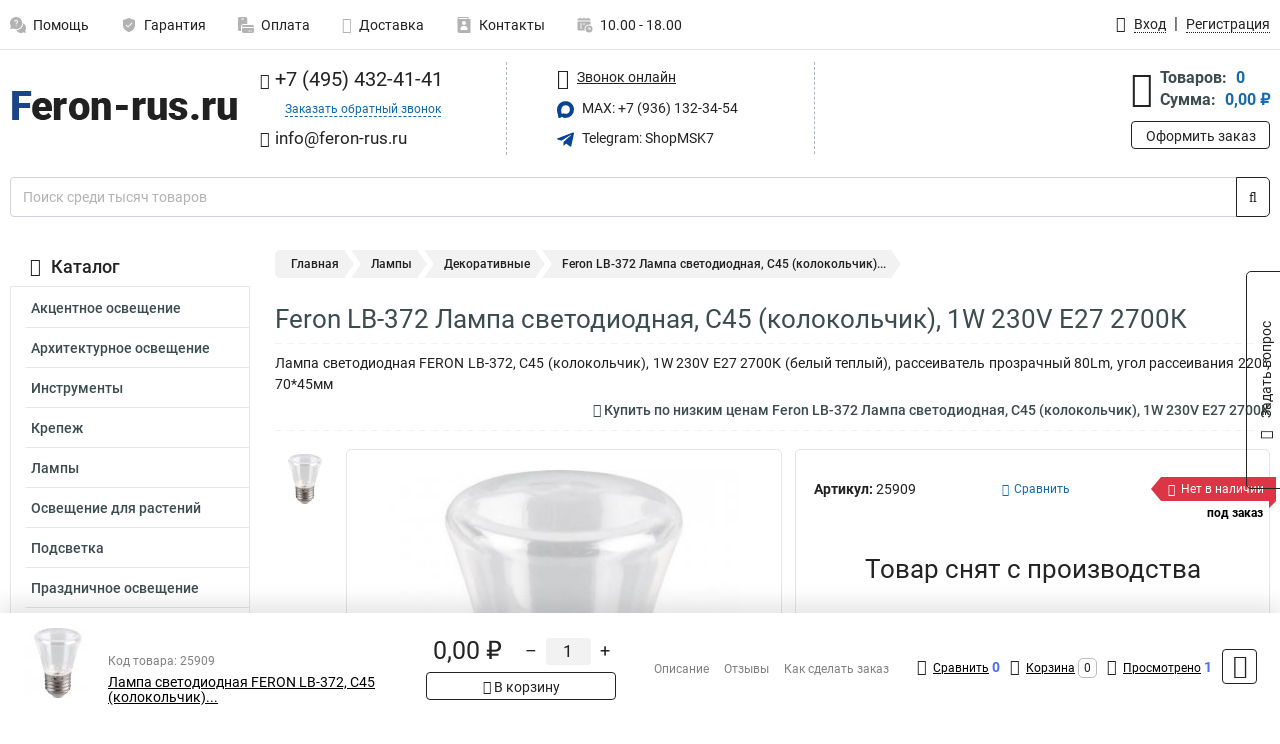

--- FILE ---
content_type: text/html; charset=UTF-8
request_url: https://www.feron-rus.ru/product/feron_25909/393
body_size: 23782
content:
<!DOCTYPE html><html
class="no-js" lang="ru-RU"><head><meta
charset="UTF-8"><title>Feron LB-372 Лампа светодиодная, C45 (колокольчик), 1W 230V E27 2700К</title><link
rel="apple-touch-icon" sizes="180x180" href="/thumbs/resize/180x180/uploads/settings/1268313039635402f26568d.png"><link
rel="icon" type="image/png" sizes="32x32" href="/thumbs/resize/32x32/uploads/settings/1268313039635402f26568d.png"><link
rel="icon" type="image/png" sizes="16x16" href="/thumbs/resize/16x16/uploads/settings/1268313039635402f26568d.png"><link
rel="shortcut icon" href="/favicon.ico?v=3059911212"><link
rel="manifest" href="/manifest.json?v=3059911212"><meta
name="msapplication-config" content="/browserconfig.xml?v=3059911212"><meta
name="theme-color" content="#ffffff"><meta
name="description" content="Лампа светодиодная FERON LB-372, C45 (колокольчик), 1W 230V E27 2700К (белый теплый), рассеиватель прозрачный 80Lm, угол рассеивания 220&amp;deg;, 70*45мм"><meta
name="viewport" content="width=device-width, initial-scale=1.0"><meta
http-equiv="X-UA-Compatible" content="IE=edge"><meta
name="google-site-verification" content="6DtXp1RmQLvWb-RVlcYLnfwdOvdCFXQrsY-qaSM7S-k" /><meta
name="yandex-verification" content="5e3bb47a1b6e5243" />
 <script async src="https://www.googletagmanager.com/gtag/js?id=G-71C33JRC6G">let counter17691364006972e110420bc = function() {window.removeEventListener('mousemove', counter17691364006972e110420bc);};window.addEventListener('mousemove', counter17691364006972e110420bc);</script> <script>let counter17691364006972e110420bc = function() {window.removeEventListener('mousemove', counter17691364006972e110420bc);
  window.dataLayer = window.dataLayer || [];
  function gtag(){dataLayer.push(arguments);}
  gtag('js', new Date());

  gtag('config', 'G-71C33JRC6G');
};window.addEventListener('mousemove', counter17691364006972e110420bc);</script> <meta
name="csrf-param" content="_csrf-frontend"><meta
name="csrf-token" content="ImjH7C_DYRigX8riJADHmFnqDPPTLMaAACbFrvOFnVFBW_a1Ro8rdOFo-5tJNq7pO6VhpL9Up_dsYouYkMfRPg=="><link
href="https://www.feron-rus.ru/product/feron_25909/393" rel="canonical"><link
href="/css/variables.css?v=1768919974" rel="stylesheet"><link
href="/resources/10f21fd77f36299e82db7abc175ffd7e.css" rel="stylesheet"><link
href="/resources/4dc7b9982286355d60825894ed8ef8a1.css" rel="stylesheet"><style>@media screen and (min-width: 769px) { .mobile { display: none !important; } }</style> <script>var productId = 393;
var categoryId = 52;
var minOrderSum = 3000;
var productPrice = 0;
var productMinOrder = 1;
var pickupMapUid = "jfLk9YZeC_h4mWGrfx0gnLGirixlnjkq";
var pickupPointsLocations = [["55.70867300","37.47427300"]];
var isGuest = true;
var inputmask_8b2a4bfb = {"mask":"+7 (999) 999-99-99"};
var juliardi = [];
    function showErrorMinOrderSum() {
        $('#min-order-sum-dialog').modal('show');
    }
var s2options_6cc131ae = {"themeCss":".select2-container--bootstrap","sizeCss":"","doReset":true,"doToggle":false,"doOrder":false};
window.select2_7f1264da = {"theme":"bootstrap","width":"100%","placeholder":"Выберите пункт самовывоза","language":"ru-RU"};

    let yandexMapLoaded = false;
    function loadYandexMap() {
        if (!yandexMapLoaded) {
            yandexMapLoaded = true;
            let script = document.createElement('script');
            script.onload = function () {
                ymaps.ready(function () {
                    
                    let uid = 'jfLk9YZeC_h4mWGrfx0gnLGirixlnjkq';
                    yandexMap[uid] = [];
                    yandexMap[uid]['placemarks'] = [{"id":5,"city":"Москва","name":"ПВЗ-1","route":"На станции метро Славянский бульвар, последний вагон из центра, при выходе из вестибюля повернуть на право, далее до остановки Славянский Бульвар в сторону станции Матвеевская , авт 329 остановка Веерная ул., 641 остановка Нежинская ул.","address":"ул. веерная, дом 7 к.2, подъезд 2, офис 1","metro":"метро минская","latitude":"55.70867300","longitude":"37.47427300","working_mode":"Понедельник-пятница с 10:00 до 18:00"}];
                    yandexMap[uid]['selectButtonClass'] = 'btn-select-point';
                    yandexMap[uid]['selectPointInPopup'] = false;
                    yandexMap[uid]['map'] = new ymaps.Map('yandexMapjfLk9YZeC_h4mWGrfx0gnLGirixlnjkq', {
                        zoom: 4,
                        center: [55.742154, 37.718250],
                        controls: []
                    });
                    
                    // Добавляем метки на карту
                    for (let point of yandexMap[uid]['placemarks']) {
                        addPlaceMarkToYandexMap(uid, point);
                    }
                    
                    // Привязываем обработчики нажатия на кнопки под картой
                    $('.' + yandexMap[uid]['selectButtonClass']).on('click', function() {
                        let pointId = $(this).data('id');
                        setCenterMapByPointId(uid, pointId);
                    });
                    
                    if (typeof onMapLoaded !== 'undefined') {
                        onMapLoaded(uid);
                    }
                });
            };
            script.src = 'https://api-maps.yandex.ru/2.1/?lang=ru_ru&apikey=';
            document.head.appendChild(script);
        }
    }
var daDataToken = "ef2b71af0b4325941ef6af7f9631a366a4c16640";
var comparisonProductsIds = [];
var mapMarkUrl = "\/thumbs\/color\/0A4595\/img\/delivery\/mark.svg";</script></head><body
itemtype="https://schema.org/WebPage" itemscope><div
id="loader-overlay" class="loader-overlay"><div
class="loader"></div></div><header
class="page-header"><div
class="wrapper" id="accordion-menu"><nav
class="mobile navbar m-navbar navbar-light"><div
class="m-navbar__item">
<button
class="m-navbar-toggler-menu" type="button" data-toggle="collapse"
data-target="#navbarToggleMenu" aria-controls="navbarToggleMenu"
aria-expanded="false" aria-label="Каталог">
<span
class="navbar-toggler-icon m-navbar-toggler-menu-icon"></span>
</button></div><div
class="m-navbar__item m-navbar__logo">
<a
href="/" class="logo m-logo" aria-label="Перейти на главную страницу сайта">
<img
class="m-logo__image" title="Логотип" alt=""
src="/thumbs/resize/170x20/uploads/settings/203078927635402f26537c.png"/>
</a></div><div
class="m-navbar__item m-navbar__menu"><ul
class="mobile m-nav"><li
class="m-nav__item">
<a
class="m-nav__link" href="#navbarToggleContacts" data-toggle="collapse"
aria-expanded="false" aria-label="Контакты" role="button"
aria-controls="navbarToggleContacts">
<img
class="m-nav__link-icon2" title="Контакты" alt=""
src="/thumbs/color/0A4595/uploads/pages/icons/1884571839647b0bc95f444.svg"/>Контакты                                    </a></li><li
class="m-nav__item">
<a
class="m-nav__link" href="/login"
data-toggle="modal" data-target="#login-dialog">
<i
class="fa fa-user m-nav__link-icon"></i>Войти
</a></li><li
class="m-nav__item">
<a
class="m-nav__link" href="/cart" aria-label="Перейти в корзину">
<i
class="fa fa-shopping-basket m-nav__link-icon"></i>Корзина
</a></li></ul></div></nav><div
class="mobile collapse m-collapse" id="navbarToggleMenu" data-parent="#accordion-menu"><div
class="m-collapse__menu"><div
class="site-info m-site-info"><div
class="mobile site-info-block"><div
class="site-info-images"><div
class="site-info-brand">
<img
alt="" src="/thumbs/resize/160x100/uploads/settings/113304664635402f2655d8.png"/></div><hr/><div
class="site-info-cert">
<img
alt="" src="/thumbs/resize/78x110/uploads/settings/1142028992635b7e767211f.jpg"/></div></div><p
class="site-info-description">
Специализированный сайт по продукции <strong>Feron</strong></p></div></div>
<button
type="button" class="btn btn-primary m-menu-collapse__btn-show-catalog"
data-toggle="collapse" aria-expanded="false" aria-label="Каталог товаров"
data-target="#navbarToggleCatalog" aria-controls="navbarToggleCatalog">
<img
src="" alt="" class="lazyload m-menu-collapse__btn-show-catalog-image"
data-src="/thumbs/color/FFFFFF/img/catalog.png"/>Каталог товаров
</button><ul
class="mobile m-nav m-nav_vertical"><li
class="m-nav__item m-nav__item_vertical">
<a
class="m-nav__link m-nav__link_vertical" href="/cart"
aria-label="Перейти в корзину">
<span
class="m-nav__link-icon-container">
<i
class="fa fa-shopping-basket m-nav__link-icon m-nav__link-icon_vertical"></i>
</span>
<span
class="m-nav__link-text_vertical">Корзина</span>
</a></li><li
class="m-nav__item m-nav__item_vertical">
<a
class="m-nav__link m-nav__link_vertical" href="/help">
<span
class="m-nav__link-icon-container">
<img
class="m-nav__link-icon2 m-nav__link-icon_vertical" title="Помощь" alt=""
src="/thumbs/color/0A4595/uploads/pages/icons/1996334187647b0b5ccce04.svg"/>
</span>
<span
class="m-nav__link-text_vertical">Помощь</span>
</a></li><li
class="m-nav__item m-nav__item_vertical">
<a
class="m-nav__link m-nav__link_vertical" href="/warranty">
<span
class="m-nav__link-icon-container">
<img
class="m-nav__link-icon2 m-nav__link-icon_vertical" title="Гарантия" alt=""
src="/thumbs/color/0A4595/uploads/pages/icons/1758731933647b0b820c703.svg"/>
</span>
<span
class="m-nav__link-text_vertical">Гарантия</span>
</a></li><li
class="m-nav__item m-nav__item_vertical">
<a
class="m-nav__link m-nav__link_vertical" href="/payment">
<span
class="m-nav__link-icon-container">
<img
class="m-nav__link-icon2 m-nav__link-icon_vertical" title="Оплата" alt=""
src="/thumbs/color/0A4595/uploads/pages/icons/1180068136647b0b8de3de5.svg"/>
</span>
<span
class="m-nav__link-text_vertical">Оплата</span>
</a></li><li
class="m-nav__item m-nav__item_vertical">
<a
class="m-nav__link m-nav__link_vertical" href="/delivery">
<span
class="m-nav__link-icon-container">
<i
class="fa fa-truck m-nav__link-icon m-nav__link-icon_vertical"></i>
</span>
<span
class="m-nav__link-text_vertical">Доставка</span>
</a></li><li
class="m-nav__item m-nav__item_vertical">
<a
class="m-nav__link m-nav__link_vertical" href="/contacts">
<span
class="m-nav__link-icon-container">
<img
class="m-nav__link-icon2 m-nav__link-icon_vertical" title="Контакты" alt=""
src="/thumbs/color/0A4595/uploads/pages/icons/1884571839647b0bc95f444.svg"/>
</span>
<span
class="m-nav__link-text_vertical">Контакты</span>
</a></li><li
class="m-nav__item m-nav__item_vertical">
<a
class="m-nav__link m-nav__link_vertical" href="/products/viewed"
aria-label="Перейти в просмотренные товары">
<span
class="m-nav__link-icon-container">
<i
class="fa fa-eye m-nav__link-icon m-nav__link-icon_vertical"></i>
</span>
<span
class="m-nav__link-text_vertical">Просмотрено</span>
</a></li><li
class="m-nav__item m-nav__item_vertical">
<a
class="m-nav__link m-nav__link_vertical" href="/login"
data-toggle="modal" data-target="#login-dialog">
<span
class="m-nav__link-icon-container">
<i
class="fa fa-user m-nav__link-icon m-nav__link-icon_vertical"></i>
</span>
<span
class="m-nav__link-text_vertical">Войти</span>
</a></li></ul></div><div
class="m-collapse__backdrop" data-toggle="collapse" aria-expanded="false"
data-target="#navbarToggleMenu" aria-controls="navbarToggleMenu"></div></div><div
class="mobile collapse m-collapse" id="navbarToggleContacts" data-parent="#accordion-menu"><div
class="collapse-control-wrapper"><div
class="collapse-control">
<button
class="collapse-control__button" type="button"
data-toggle="collapse" aria-label="Закрыть контакты" aria-expanded="false"
data-target="#navbarToggleContacts" aria-controls="navbarToggleContacts">
<img
src="" alt="" class="lazyload collapse-control__button-image"
data-src="/thumbs/color/191919/img/arrow_left.png"/>
<span
class="collapse-control__title">Контакты</span>
</button>
<button
class="collapse-control__button collapse-control__button-close" type="button"
data-toggle="collapse" aria-label="Закрыть контакты" aria-expanded="false"
data-target="#navbarToggleContacts" aria-controls="navbarToggleContacts">
<img
src="" alt="" class="lazyload collapse-control__button-close-image"
data-src="/thumbs/color/191919/img/cross.png"/>
</button></div></div><div
class="m-collapse__contacts"><div
class="site-info m-site-info m-0"><div
class="mobile site-info-block"><div
class="site-info-images"><div
class="site-info-brand">
<img
alt="" src="/thumbs/resize/160x100/uploads/settings/113304664635402f2655d8.png"/></div><hr/><div
class="site-info-cert">
<img
alt="" src="/thumbs/resize/78x110/uploads/settings/1142028992635b7e767211f.jpg"/></div></div><p
class="site-info-description">
Специализированный сайт по продукции <strong>Feron</strong></p></div><ul
class="mobile contacts-block"><li
class="nav-item">
<a
class="nav-link" href="tel:+74954324141">
<i
class="fa fa-phone"></i> +7 (495) 432-41-41            </a></li><li
class="nav-item nav-item-callback-link">
<a
class="callback-link" data-toggle="modal" data-target="#callback-dialog">Заказать обратный звонок</a></li><li
class="nav-item">
<a
class="nav-link" href="mailto:info@feron-rus.ru">
<i
class="fa fa-envelope"></i> info@feron-rus.ru        </a></li><li
class="nav-item">
<a
class="nav-link" href="https://max.ru/u/f9LHodD0cOJLs9o1muatsaDveayprzj6Ipi_4yN9dwvjCYxblMhrPI8h4pk" target="_blank">
<img
src="/thumbs/color/0A4595/img/max.svg"
alt="" width="17" height="17"/>
MAX: +7 (936) 132-34-54            </a></li><li
class="nav-item">
<a
class="nav-link" href="https://t.me/ShopMSK7" target="_blank">
<img
src="/thumbs/color/0A4595/img/telegram.svg"
alt="" width="17" height="17"/>
Telegram: ShopMSK7        </a></li></ul></div></div><div
class="m-collapse__backdrop" data-toggle="collapse" aria-expanded="false"
data-target="#navbarToggleContacts" aria-controls="navbarToggleContacts"></div></div><div
class="mobile collapse m-collapse" id="navbarToggleCatalog" data-parent="#accordion-menu"><div
class="collapse-control-wrapper pb-0"><div
class="collapse-control">
<button
class="collapse-control__button" type="button"
data-toggle="collapse" aria-label="Закрыть каталог" aria-expanded="false"
data-target="#navbarToggleCatalog" aria-controls="navbarToggleCatalog">
<img
src="" alt="" class="lazyload collapse-control__button-image"
data-src="/thumbs/color/191919/img/arrow_left.png"/>
<span
class="collapse-control__title">Каталог товаров</span>
</button>
<button
class="collapse-control__button collapse-control__button-close" type="button"
data-toggle="collapse" aria-label="Закрыть каталог" aria-expanded="false"
data-target="#navbarToggleCatalog" aria-controls="navbarToggleCatalog">
<img
src="" alt="" class="lazyload collapse-control__button-close-image"
data-src="/thumbs/color/191919/img/cross.png"/>
</button></div></div><div
class="search-line"><form
class="search_form" role="search" method="get" action="/search"><div
class="input-group">
<input
class="form-control search-line__input" type="search" name="q"
value=""
autocomplete="off"
placeholder="Поиск среди тысяч товаров"/><div
class="input-group-append">
<button
class="btn btn-primary search-btn" type="submit" aria-label="Найти на сайте">
<i
class="fa fa-search"></i>
</button></div><div
class="search-line__dropdown-content"></div></div></form></div><div
class="m-collapse__catalog"><ul
class="mobile m-category-menu"><li
class="m-category-menu__item">
<a
class="m-category-menu__link" href="/category/aktsentnoe_osveshchenie/61">Акцентное освещение</a></li><li
class="m-category-menu__item">
<a
class="m-category-menu__link" href="/category/arhitekturnoe_osveshchenie/117">Архитектурное освещение</a></li><li
class="m-category-menu__item">
<a
class="m-category-menu__link" href="/category/instrumenti/19">Инструменты</a></li><li
class="m-category-menu__item">
<a
class="m-category-menu__link" href="/category/krepeg_kabelya/23">Крепеж</a></li><li
class="m-category-menu__item">
<a
class="m-category-menu__link" href="/category/lampi/1">Лампы</a></li><li
class="m-category-menu__item">
<a
class="m-category-menu__link" href="/category/osveshchenie_dlya_rasteniy/103">Освещение для растений</a></li><li
class="m-category-menu__item">
<a
class="m-category-menu__link" href="/category/podsvetka/66">Подсветка</a></li><li
class="m-category-menu__item">
<a
class="m-category-menu__link" href="/category/prazdnichnoe_osveshchenie/82">Праздничное освещение</a></li><li
class="m-category-menu__item">
<a
class="m-category-menu__link" href="/category/predmeti_interera/98">Предметы интерьера</a></li><li
class="m-category-menu__item">
<a
class="m-category-menu__link" href="/category/progektori/8">Прожекторы</a></li><li
class="m-category-menu__item">
<a
class="m-category-menu__link" href="/category/svetilniki/10">Светильники</a></li><li
class="m-category-menu__item">
<a
class="m-category-menu__link" href="/category/svetodiodnie_lenti/112">Светодиодные ленты</a></li><li
class="m-category-menu__item">
<a
class="m-category-menu__link" href="/category/sistemi_bezopastnosti/131">Системы безопасности</a></li><li
class="m-category-menu__item">
<a
class="m-category-menu__link" href="/category/solnechnie_paneli/137">Солнечные панели</a></li><li
class="m-category-menu__item">
<a
class="m-category-menu__link" href="/category/upravlenie_svetom/128">Управление светом</a></li><li
class="m-category-menu__item">
<a
class="m-category-menu__link" href="/category/fonari/108">Фонари</a></li><li
class="m-category-menu__item">
<a
class="m-category-menu__link" href="/category/elektrika/13">Электрика</a></li><li
class="m-category-menu__item">
<a
class="m-category-menu__link" href="/category/markirovki_kabelya/145">Маркировки кабеля</a></li><li
class="m-category-menu__item">
<a
class="m-category-menu__link" href="/category/boksi/157">Боксы</a></li></ul></div><div
class="m-collapse__backdrop" data-toggle="collapse" aria-expanded="false"
data-target="#navbarToggleCatalog" aria-controls="navbarToggleCatalog"></div></div><nav
class="desktop page-menu"><ul
class="nav"><li
class="nav-item">
<a
class="nav-link" href="/help">
<img
class="nav-item__icon" title="Помощь" alt=""
src="/thumbs/color/B3B3B3/uploads/pages/icons/1996334187647b0b5ccce04.svg"/>
<img
class="nav-item__icon-hover" title="Помощь" alt=""
src="/thumbs/color/0A4595/uploads/pages/icons/1996334187647b0b5ccce04.svg"/>
Помощь                    </a></li><li
class="nav-item">
<a
class="nav-link" href="/warranty">
<img
class="nav-item__icon" title="Гарантия" alt=""
src="/thumbs/color/B3B3B3/uploads/pages/icons/1758731933647b0b820c703.svg"/>
<img
class="nav-item__icon-hover" title="Гарантия" alt=""
src="/thumbs/color/0A4595/uploads/pages/icons/1758731933647b0b820c703.svg"/>
Гарантия                    </a></li><li
class="nav-item">
<a
class="nav-link" href="/payment">
<img
class="nav-item__icon" title="Оплата" alt=""
src="/thumbs/color/B3B3B3/uploads/pages/icons/1180068136647b0b8de3de5.svg"/>
<img
class="nav-item__icon-hover" title="Оплата" alt=""
src="/thumbs/color/0A4595/uploads/pages/icons/1180068136647b0b8de3de5.svg"/>
Оплата                    </a></li><li
class="nav-item">
<a
class="nav-link" href="/delivery">
<i
class="fa fa-truck"></i>
Доставка                    </a></li><li
class="nav-item">
<a
class="nav-link" href="/contacts">
<img
class="nav-item__icon" title="Контакты" alt=""
src="/thumbs/color/B3B3B3/uploads/pages/icons/1884571839647b0bc95f444.svg"/>
<img
class="nav-item__icon-hover" title="Контакты" alt=""
src="/thumbs/color/0A4595/uploads/pages/icons/1884571839647b0bc95f444.svg"/>
Контакты                    </a></li><li
class="nav-item">
<a
class="nav-link">
<img
src="/thumbs/color/B3B3B3/img/time.svg"
class="nav-item__icon" title="Часы работы"
alt=""/>
<img
src="/thumbs/color/0A4595/img/time.svg"
class="nav-item__icon-hover" title="Часы работы"
alt=""/>
10.00 - 18.00            </a></li></ul></nav><ul
class="desktop user-menu"><li
class="nav-item">
<a
class="nav-link" href="/login" data-toggle="modal" data-target="#login-dialog">
<i
class="fa fa-user"></i> <span>Вход</span>
</a></li><li
class="nav-item">
<a
class="nav-link" href="/signup"><span>Регистрация</span></a></li></ul><dialog
id="login-dialog" class="modal-custom">
<button
class="dialog-close-btn" data-dismiss="modal" type="button">
<img
src="/img/cross.svg" alt=""/>
</button><div
class="dialog-title">Вход</div><div
class="dialog-sub-title">Если у Вас есть зарегистрированный аккаунт,<br> пожалуйста авторизуйтесь</div><form
id="w2" action="/login" method="post">
<input
type="hidden" name="_csrf-frontend" value="ImjH7C_DYRigX8riJADHmFnqDPPTLMaAACbFrvOFnVFBW_a1Ro8rdOFo-5tJNq7pO6VhpL9Up_dsYouYkMfRPg=="><div
class="form-group"><div
class="form-group field-loginformmodal-email required">
<label
class="required-label" for="loginformmodal-email">Электронная почта</label>
<input
type="text" id="loginformmodal-email" class="form-control" name="LoginFormModal[email]" aria-required="true"><div
class="help-block"></div></div></div><div
class="form-group"><div
class="form-group field-loginformmodal-password required">
<label
class="required-label" for="loginformmodal-password">Пароль</label>
<input
type="password" id="loginformmodal-password" class="form-control" name="LoginFormModal[password]" aria-required="true"><div
class="help-block"></div></div></div><div
class="form-group">
<button
type="submit" class="btn btn-primary btn-block">Войти</button></div><div
class="form-group">
<a
class="btn btn-default btn-block" data-dismiss="modal" data-toggle="modal"
data-target="#password-recovery-dialog">Забыли пароль?</a></div></form></dialog><dialog
id="password-recovery-dialog" class="modal-custom">
<button
class="dialog-close-btn" data-dismiss="modal" type="button">
<img
src="/img/cross.svg" alt=""/>
</button><div
class="dialog-title">Восстановление пароля</div><div
class="dialog-sub-title">Ссылка на страницу изменения пароля будет отправлена на адрес Вашей электронной
почты.</div><form
id="w3" class="required-asterisk" action="/request-password-reset" method="post">
<input
type="hidden" name="_csrf-frontend" value="ImjH7C_DYRigX8riJADHmFnqDPPTLMaAACbFrvOFnVFBW_a1Ro8rdOFo-5tJNq7pO6VhpL9Up_dsYouYkMfRPg=="><div
class="form-group"><div
class="form-group field-passwordresetrequestform-email required">
<label
class="control-label" for="passwordresetrequestform-email">Электронная почта</label>
<input
type="text" id="passwordresetrequestform-email" class="form-control" name="PasswordResetRequestForm[email]" aria-required="true"><div
class="help-block"></div></div></div><div
class="form-group">
<button
type="submit" class="btn btn-primary btn-block">Отправить</button></div><div
class="form-group">
<a
class="btn btn-default btn-block"
data-toggle="modal"
data-target="#login-dialog"
data-dismiss="modal">Вернуться на форму авторизации</a></div></form></dialog></div><hr/><div
class="desktop shop-info">
<a
href="/" class="logo" aria-label="Перейти на главную страницу сайта">
<img
class="lazyload" title="Логотип" alt="" src=""
data-src="/thumbs/resize/230x60/uploads/settings/203078927635402f26537c.png"/>
</a><ul
class="contacts-block"><li
class="nav-item">
<a
class="nav-link" href="tel:+74954324141">
<i
class="fa fa-phone"></i> +7 (495) 432-41-41                    </a></li><li
class="nav-item">
<a
class="callback-link" data-toggle="modal" data-target="#callback-dialog">Заказать обратный звонок</a></li><li
class="nav-item">
<a
class="nav-link nav-link__email" href="mailto:info@feron-rus.ru">
<i
class="fa fa-envelope"></i> <span>info@feron-rus.ru</span>
</a></li></ul><ul
class="online-block"><li
class="nav-item">
<a
class="nav-link skype-link" href="skype:help-shop">
<i
class="fa fa-skype"></i> <span>Звонок онлайн</span>
</a></li><li
class="nav-item">
<a
class="nav-link" href="https://max.ru/u/f9LHodD0cOJLs9o1muatsaDveayprzj6Ipi_4yN9dwvjCYxblMhrPI8h4pk" target="_blank">
<img
src="/thumbs/color/0A4595/img/max.svg"
alt="" width="17" height="17"/>
MAX: +7 (936) 132-34-54                    </a></li><li
class="nav-item">
<a
class="nav-link" href="https://t.me/ShopMSK7" target="_blank">
<img
src="/thumbs/color/0A4595/img/telegram.svg"
alt="" width="17" height="17"/>
Telegram: ShopMSK7                </a></li></ul><div
class="cart-widget"><div
class="cart-widget-header">
<a
class="cart-icon-link" href="/cart" aria-label="Перейти в корзину">
<i
class="fa fa-shopping-basket"></i>
</a><div
class="cart-widget-column"><div
class="cart-widget-row">
<span
class="cart-widget-title">Товаров:</span>
<span
class="cart-widget-value">0</span></div><div
class="cart-widget-row">
<span
class="cart-widget-title">Сумма:</span>
<span
class="cart-widget-value"
id="cart-total-sum">0,00 ₽</span></div></div></div>
<a
href="/cart" class="btn btn-primary cart-btn">Оформить заказ</a></div></div><div
class="search-line"><form
class="search_form" role="search" method="get" action="/search"><div
class="input-group">
<input
class="form-control search-line__input" type="search" name="q"
value="" autocomplete="off"
placeholder="Поиск среди тысяч товаров"/><div
class="input-group-append">
<button
class="btn btn-primary search-btn" type="submit" aria-label="Найти на сайте">
<i
class="fa fa-search"></i>
</button></div><div
class="search-line__dropdown-content"></div></div></form></div></header><div
class="container"><div
class="row"><aside
class="desktop sidebar"><style>.category-popup-sub-menu {
        position: absolute;
        right: -1029px;
        width: 1029px;
        z-index: 999;
        display: none;
        background-color: whitesmoke;
        border: 2px solid rgb(235, 235, 232);
    }

    .category-popup-sub-menu_main {
        top: -7px;
    }

    .category-popup-sub-menu_sub {
        margin-top: -24px;
    }

    .category-popup-sub-menu a {
        color: #3d4c4d;
        font-weight: 700;
        font-size: 14px;
    }

    .category-popup-sub-menu__inner {
        flex-wrap: wrap;
        display: flex;
        padding: 10px 10px;
    }

    .subcategory-li:hover > .category-popup-sub-menu,
    .category-item__inner:hover > .category-popup-sub-menu {
        display: block;
    }

    .category-popup-sub-menu__link-wrapper {
        margin-bottom: 5px;
        margin-right: 10px;
        margin-left: 10px;
        border-bottom: 1px solid rgb(235, 235, 232);
    }

    .category-popup-sub-menu__item {
        width: 20%;
    }

    .category-menu .category-menu-nav .subcategory .subcategory-link {
        padding: 3px 5px;
        width: 100%;
        display: block;
    }</style><div
class="category-menu"><div
class="category-menu-title"><i
class="fa fa-bars"></i>Каталог</div><ul
class="category-menu-nav"><div
class="category-item" style="position: relative"><div
class="category-item__inner"><a
class="category-link "
href="/category/aktsentnoe_osveshchenie/61">Акцентное освещение</a><div
class="category-popup-sub-menu category-popup-sub-menu_main"><div
class="category-popup-sub-menu__inner"><div
class="category-popup-sub-menu__item"><div
class="category-popup-sub-menu__link-wrapper">
<a
class="subcategory-link"
href="/category/kardannie_pod_lampu/62">Карданные под лампу</a></div><div
class="category-popup-sub-menu__link-wrapper">
<a
class="subcategory-link"
href="/category/kardannie_svetodiodnie/63">Карданные светодиодные</a></div></div></div></div></div></div><div
class="category-item" style="position: relative"><div
class="category-item__inner"><a
class="category-link "
href="/category/arhitekturnoe_osveshchenie/117">Архитектурное освещение</a><div
class="category-popup-sub-menu category-popup-sub-menu_main"><div
class="category-popup-sub-menu__inner"><div
class="category-popup-sub-menu__item"><div
class="category-popup-sub-menu__link-wrapper">
<a
class="subcategory-link"
href="/category/arhitekturnie_svetilniki/118">Архитектурные</a></div><div
class="category-popup-sub-menu__link-wrapper">
<a
class="subcategory-link"
href="/category/gruntovie/123">Грунтовые</a></div><div
class="category-popup-sub-menu__link-wrapper">
<a
class="subcategory-link"
href="/category/komplektuyushie/119">Комплектуюшие</a></div><div
class="category-popup-sub-menu__link-wrapper">
<a
class="subcategory-link"
href="/category/konsolnie/126">Консольные</a></div></div><div
class="category-popup-sub-menu__item"><div
class="category-popup-sub-menu__link-wrapper">
<a
class="subcategory-link"
href="/category/podvodnie/122">Подводные</a></div><div
class="category-popup-sub-menu__link-wrapper">
<a
class="subcategory-link"
href="/category/sadovo_parkovie/125">Садово парковые</a></div><div
class="category-popup-sub-menu__link-wrapper">
<a
class="subcategory-link"
href="/category/trotuarnie/124">Тротуарные</a></div><div
class="category-popup-sub-menu__link-wrapper">
<a
class="subcategory-link"
href="/category/ulichnie_svetilniki/127">Уличные</a></div></div><div
class="category-popup-sub-menu__item"><div
class="category-popup-sub-menu__link-wrapper">
<a
class="subcategory-link"
href="/category/landshaftnie_stolbiki/171">Ландшафтные столбики</a></div><div
class="category-popup-sub-menu__link-wrapper">
<a
class="subcategory-link"
href="/category/nasosi_fontannie/120">Насосы фонтанные</a></div><div
class="category-popup-sub-menu__link-wrapper">
<a
class="subcategory-link"
href="/category/drayveri/173">Драйверы</a></div></div></div></div></div></div><div
class="category-item" style="position: relative"><div
class="category-item__inner"><a
class="category-link "
href="/category/instrumenti/19">Инструменты</a><div
class="category-popup-sub-menu category-popup-sub-menu_main"><div
class="category-popup-sub-menu__inner"><div
class="category-popup-sub-menu__item"><div
class="category-popup-sub-menu__link-wrapper">
<a
class="subcategory-link"
href="/category/izmeritelnie_pribori/20">Измерительные приборы</a></div><div
class="category-popup-sub-menu__link-wrapper">
<a
class="subcategory-link"
href="/category/krimperi/22">Кримперы</a></div><div
class="category-popup-sub-menu__link-wrapper">
<a
class="subcategory-link"
href="/category/ruletki/240">Рулетки</a></div><div
class="category-popup-sub-menu__link-wrapper">
<a
class="subcategory-link"
href="/category/instrument-dla-obzima-i-snatia-izolacii/241">Инструмент для обжима и снятия изоляции</a></div></div><div
class="category-popup-sub-menu__item"><div
class="category-popup-sub-menu__link-wrapper">
<a
class="subcategory-link"
href="/category/nozi-stroitelno-remontnye/242">Ножи строительно-ремонтные</a></div><div
class="category-popup-sub-menu__link-wrapper">
<a
class="subcategory-link"
href="/category/otvertki-dielektriceskie/243">Отвертки диэлектрические</a></div><div
class="category-popup-sub-menu__link-wrapper">
<a
class="subcategory-link"
href="/category/otvertki-slesarnye/244">Отвертки слесарные</a></div><div
class="category-popup-sub-menu__link-wrapper">
<a
class="subcategory-link"
href="/category/sarnirno-gubcevyj-instrument/245">Шарнирно-губцевый инструмент</a></div></div><div
class="category-popup-sub-menu__item"><div
class="category-popup-sub-menu__link-wrapper">
<a
class="subcategory-link"
href="/category/paalniki/254">Паяльники </a></div><div
class="category-popup-sub-menu__link-wrapper">
<a
class="subcategory-link"
href="/category/himia-i-aksessuary/255">Химия и аксессуары</a></div></div></div></div></div></div><div
class="category-item" style="position: relative"><div
class="category-item__inner"><a
class="category-link "
href="/category/krepeg_kabelya/23">Крепеж</a><div
class="category-popup-sub-menu category-popup-sub-menu_main"><div
class="category-popup-sub-menu__inner"><div
class="category-popup-sub-menu__item"><div
class="category-popup-sub-menu__link-wrapper">
<a
class="subcategory-link"
href="/category/ploshchadki/24">Площадки</a></div><div
class="category-popup-sub-menu__link-wrapper">
<a
class="subcategory-link"
href="/category/homuti/25">Хомуты</a></div><div
class="category-popup-sub-menu__link-wrapper">
<a
class="subcategory-link"
href="/category/klipsi/144">Клипсы</a></div><div
class="category-popup-sub-menu__link-wrapper">
<a
class="subcategory-link"
href="/category/dyubel_homut/159">Дюбель хомут</a></div></div></div></div></div></div><div
class="category-item" style="position: relative"><div
class="category-item__inner"><a
class="category-link "
href="/category/lampi/1">Лампы</a><div
class="category-popup-sub-menu category-popup-sub-menu_main"><div
class="category-popup-sub-menu__inner"><div
class="category-popup-sub-menu__item"><div
class="category-popup-sub-menu__link-wrapper">
<a
class="subcategory-link"
href="/category/cvetodiodnie/2">Светодиодные</a></div><div
class="category-popup-sub-menu__link-wrapper">
<a
class="subcategory-link"
href="/category/galogennie/42">Галогенные</a></div><div
class="category-popup-sub-menu__link-wrapper">
<a
class="subcategory-link"
href="/category/dekorativnie/52">Декоративные</a></div><div
class="category-popup-sub-menu__link-wrapper">
<a
class="subcategory-link"
href="/category/dlya_holodilnika/55">Для холодильника</a></div></div><div
class="category-popup-sub-menu__item"><div
class="category-popup-sub-menu__link-wrapper">
<a
class="subcategory-link"
href="/category/lyuminestsentnie/45">Люминесцентные</a></div><div
class="category-popup-sub-menu__link-wrapper">
<a
class="subcategory-link"
href="/category/metallogalogennie/48">Металлогалогенные</a></div><div
class="category-popup-sub-menu__link-wrapper">
<a
class="subcategory-link"
href="/category/reflektornie/54">Рефлекторные</a></div><div
class="category-popup-sub-menu__link-wrapper">
<a
class="subcategory-link"
href="/category/ultrafioletovie/57">Ультрафиолетовые</a></div></div><div
class="category-popup-sub-menu__item"><div
class="category-popup-sub-menu__link-wrapper">
<a
class="subcategory-link"
href="/category/filament/56">Филамент</a></div><div
class="category-popup-sub-menu__link-wrapper">
<a
class="subcategory-link"
href="/category/energosberegayushchie/58">Энергосберегающие</a></div><div
class="category-popup-sub-menu__link-wrapper">
<a
class="subcategory-link"
href="/category/bakteritsidnie/142">Бактерицидные</a></div></div></div></div></div></div><div
class="category-item" style="position: relative"><div
class="category-item__inner"><a
class="category-link "
href="/category/osveshchenie_dlya_rasteniy/103">Освещение для растений</a><div
class="category-popup-sub-menu category-popup-sub-menu_main"><div
class="category-popup-sub-menu__inner"><div
class="category-popup-sub-menu__item"><div
class="category-popup-sub-menu__link-wrapper">
<a
class="subcategory-link"
href="/category/lenti/104">Ленты</a></div></div></div></div></div></div><div
class="category-item" style="position: relative"><div
class="category-item__inner"><a
class="category-link "
href="/category/podsvetka/66">Подсветка</a><div
class="category-popup-sub-menu category-popup-sub-menu_main"><div
class="category-popup-sub-menu__inner"><div
class="category-popup-sub-menu__item"><div
class="category-popup-sub-menu__link-wrapper">
<a
class="subcategory-link"
href="/category/dlya_zerkal/67">Для зеркал</a></div><div
class="category-popup-sub-menu__link-wrapper">
<a
class="subcategory-link"
href="/category/dlya_mebeli/68">Для мебели</a></div><div
class="category-popup-sub-menu__link-wrapper">
<a
class="subcategory-link"
href="/category/dlya_stupenek/69">Для ступенек</a></div><div
class="category-popup-sub-menu__link-wrapper">
<a
class="subcategory-link"
href="/category/portativnaya/70">Портативная</a></div></div><div
class="category-popup-sub-menu__item"><div
class="category-popup-sub-menu__link-wrapper">
<a
class="subcategory-link"
href="/category/spot/71">Спот</a></div></div></div></div></div></div><div
class="category-item" style="position: relative"><div
class="category-item__inner"><a
class="category-link "
href="/category/prazdnichnoe_osveshchenie/82">Праздничное освещение</a><div
class="category-popup-sub-menu category-popup-sub-menu_main"><div
class="category-popup-sub-menu__inner"><div
class="category-popup-sub-menu__item"><div
class="category-popup-sub-menu__link-wrapper">
<a
class="subcategory-link"
href="/category/belt_layt/83">Белт лайт</a></div><div
class="category-popup-sub-menu__link-wrapper">
<a
class="subcategory-link"
href="/category/girlyandi_bahroma/84">Гирлянды бахрома</a></div><div
class="category-popup-sub-menu__link-wrapper">
<a
class="subcategory-link"
href="/category/girlyandi_derevyannie/89">Гирлянды деревянные</a></div><div
class="category-popup-sub-menu__link-wrapper">
<a
class="subcategory-link"
href="/category/girlyandi_zanaves/85">Гирлянды занавес</a></div></div><div
class="category-popup-sub-menu__item"><div
class="category-popup-sub-menu__link-wrapper">
<a
class="subcategory-link"
href="/category/girlyandi_lineynie/90">Гирлянды линейные</a></div><div
class="category-popup-sub-menu__link-wrapper">
<a
class="subcategory-link"
href="/category/girlyandi_mishura/86">Гирлянды мишура</a></div><div
class="category-popup-sub-menu__link-wrapper">
<a
class="subcategory-link"
href="/category/girlyandi_na_elku/87">Гирлянды на елку</a></div><div
class="category-popup-sub-menu__link-wrapper">
<a
class="subcategory-link"
href="/category/girlyandi_figurnie/91">Гирлянды фигурные</a></div></div><div
class="category-popup-sub-menu__item"><div
class="category-popup-sub-menu__link-wrapper">
<a
class="subcategory-link"
href="/category/karkasnie_figuri/95">Каркасные фигуры</a></div><div
class="category-popup-sub-menu__link-wrapper">
<a
class="subcategory-link"
href="/category/multi_shariki/88">Мульти шарики</a></div><div
class="category-popup-sub-menu__link-wrapper">
<a
class="subcategory-link"
href="/category/novogodnie_ukrasheniya/92">Новогодние украшения</a></div><div
class="category-popup-sub-menu__link-wrapper">
<a
class="subcategory-link"
href="/category/obemnie_figuri/96">Объемные фигуры</a></div></div><div
class="category-popup-sub-menu__item"><div
class="category-popup-sub-menu__link-wrapper">
<a
class="subcategory-link"
href="/category/svetovie_vetki/100">Световые ветки</a></div><div
class="category-popup-sub-menu__link-wrapper">
<a
class="subcategory-link"
href="/category/svetovie_figuri/94">Световые фигуры</a></div><div
class="category-popup-sub-menu__link-wrapper">
<a
class="subcategory-link"
href="/category/ukrasheniya/93">Украшения</a></div><div
class="category-popup-sub-menu__link-wrapper">
<a
class="subcategory-link"
href="/category/figuri_na_fone/97">Фигуры на фоне</a></div></div></div></div></div></div><div
class="category-item" style="position: relative"><div
class="category-item__inner"><a
class="category-link "
href="/category/predmeti_interera/98">Предметы интерьера</a><div
class="category-popup-sub-menu category-popup-sub-menu_main"><div
class="category-popup-sub-menu__inner"><div
class="category-popup-sub-menu__item"><div
class="category-popup-sub-menu__link-wrapper">
<a
class="subcategory-link"
href="/category/nakleyki/99">Наклейки</a></div></div></div></div></div></div><div
class="category-item" style="position: relative"><div
class="category-item__inner"><a
class="category-link "
href="/category/progektori/8">Прожекторы</a><div
class="category-popup-sub-menu category-popup-sub-menu_main"><div
class="category-popup-sub-menu__inner"><div
class="category-popup-sub-menu__item"><div
class="category-popup-sub-menu__link-wrapper">
<a
class="subcategory-link"
href="/category/mnogomatrichnie/105">Многоматричные</a></div><div
class="category-popup-sub-menu__link-wrapper">
<a
class="subcategory-link"
href="/category/svetodiodnie/9">Светодиодные</a></div></div></div></div></div></div><div
class="category-item" style="position: relative"><div
class="category-item__inner"><a
class="category-link "
href="/category/svetilniki/10">Светильники</a><div
class="category-popup-sub-menu category-popup-sub-menu_main"><div
class="category-popup-sub-menu__inner"><div
class="category-popup-sub-menu__item"><div
class="category-popup-sub-menu__link-wrapper">
<a
class="subcategory-link"
href="/category/antimoskitnie/106">Антимоскитные</a></div><div
class="category-popup-sub-menu__link-wrapper">
<a
class="subcategory-link"
href="/category/vspishka/102">Вспышка</a></div><div
class="category-popup-sub-menu__link-wrapper">
<a
class="subcategory-link"
href="/category/viveski/101">Вывески</a></div><div
class="category-popup-sub-menu__link-wrapper">
<a
class="subcategory-link"
href="/category/dlya_torgovogo_osveshcheniya/80">Для торгового освещения</a></div></div><div
class="category-popup-sub-menu__item"><div
class="category-popup-sub-menu__link-wrapper">
<a
class="subcategory-link"
href="/category/gkh/78">ЖКХ</a></div><div
class="category-popup-sub-menu__link-wrapper">
<a
class="subcategory-link"
href="/category/lineynie/11">Линейные</a></div><div
class="category-popup-sub-menu__link-wrapper">
<a
class="subcategory-link"
href="/category/nakladnie/76">Накладные</a></div><div
class="category-popup-sub-menu__link-wrapper">
<a
class="subcategory-link"
href="/category/nastolnie/64">Настольные</a></div></div><div
class="category-popup-sub-menu__item"><div
class="category-popup-sub-menu__link-wrapper">
<a
class="subcategory-link"
href="/category/nochniki/65">Ночники</a></div><div
class="category-popup-sub-menu__link-wrapper">
<a
class="subcategory-link"
href="/category/paneli_armstrong/12">Панели Армстронг</a></div><div
class="category-popup-sub-menu__link-wrapper">
<a
class="subcategory-link"
href="/category/podvesnie/72">Подвесные</a></div><div
class="category-popup-sub-menu__link-wrapper">
<a
class="subcategory-link"
href="/category/pilevlagozashchishchennie/77">Пылевлагозащищенные</a></div></div><div
class="category-popup-sub-menu__item"><div
class="category-popup-sub-menu__link-wrapper">
<a
class="subcategory-link"
href="/category/s_podsvetkoy/81">С подсветкой</a></div><div
class="category-popup-sub-menu__link-wrapper">
<a
class="subcategory-link"
href="/category/skladskie/107">Складские</a></div><div
class="category-popup-sub-menu__link-wrapper">
<a
class="subcategory-link"
href="/category/tarelki/75">Тарелки</a></div><div
class="category-popup-sub-menu__link-wrapper">
<a
class="subcategory-link"
href="/category/tochechnie/111">Точечные</a></div></div><div
class="category-popup-sub-menu__item"><div
class="category-popup-sub-menu__link-wrapper">
<a
class="subcategory-link"
href="/category/trekovie/73">Трековые</a></div><div
class="category-popup-sub-menu__link-wrapper">
<a
class="subcategory-link"
href="/category/ultratonkie/79">Ультратонкие</a></div><div
class="category-popup-sub-menu__link-wrapper">
<a
class="subcategory-link"
href="/category/dekorativnie_1/141">Декоративные</a></div><div
class="category-popup-sub-menu__link-wrapper">
<a
class="subcategory-link"
href="/category/komplektuyushchie_1/166">Комплектующие</a></div></div><div
class="category-popup-sub-menu__item"><div
class="category-popup-sub-menu__link-wrapper">
<a
class="subcategory-link"
href="/category/avariynie_svetilniki/168">Аварийные</a></div><div
class="category-popup-sub-menu__link-wrapper">
<a
class="subcategory-link"
href="/category/venchayushchie/172">Венчающие</a></div><div
class="category-popup-sub-menu__link-wrapper">
<a
class="subcategory-link"
href="/category/nastennye/252">Настенные</a></div><div
class="category-popup-sub-menu__link-wrapper">
<a
class="subcategory-link"
href="/category/bloki-pitania-12v/253">Блоки питания</a></div></div><div
class="category-popup-sub-menu__item"><div
class="category-popup-sub-menu__link-wrapper">
<a
class="subcategory-link"
href="/category/akkumulatornye-svetilniki/256">Аккумуляторные светильники</a></div></div></div></div></div></div><div
class="category-item" style="position: relative"><div
class="category-item__inner"><a
class="category-link "
href="/category/svetodiodnie_lenti/112">Светодиодные ленты</a><div
class="category-popup-sub-menu category-popup-sub-menu_main"><div
class="category-popup-sub-menu__inner"><div
class="category-popup-sub-menu__item"><div
class="category-popup-sub-menu__link-wrapper">
<a
class="subcategory-link"
href="/category/dyuralayt/113">Дюралайт</a></div><div
class="category-popup-sub-menu__link-wrapper">
<a
class="subcategory-link"
href="/category/komplektuyushchie/114">Комплектующие</a></div><div
class="category-popup-sub-menu__link-wrapper">
<a
class="subcategory-link"
href="/category/lenta_svetodiodnaya/115">Лента светодиодная</a></div><div
class="category-popup-sub-menu__link-wrapper">
<a
class="subcategory-link"
href="/category/profil/116">Комплектующие</a></div></div></div></div></div></div><div
class="category-item" style="position: relative"><div
class="category-item__inner"><a
class="category-link "
href="/category/sistemi_bezopastnosti/131">Системы безопасности</a><div
class="category-popup-sub-menu category-popup-sub-menu_main"><div
class="category-popup-sub-menu__inner"><div
class="category-popup-sub-menu__item"><div
class="category-popup-sub-menu__link-wrapper">
<a
class="subcategory-link"
href="/category/zvonki_besprovodnie/132">Звонки беспроводные</a></div><div
class="category-popup-sub-menu__link-wrapper">
<a
class="subcategory-link"
href="/category/signalizatsiya/133">Сигнализация</a></div></div></div></div></div></div><div
class="category-item" style="position: relative"><div
class="category-item__inner"><a
class="category-link "
href="/category/solnechnie_paneli/137">Солнечные панели</a></div></div><div
class="category-item" style="position: relative"><div
class="category-item__inner"><a
class="category-link "
href="/category/upravlenie_svetom/128">Управление светом</a><div
class="category-popup-sub-menu category-popup-sub-menu_main"><div
class="category-popup-sub-menu__inner"><div
class="category-popup-sub-menu__item"><div
class="category-popup-sub-menu__link-wrapper">
<a
class="subcategory-link"
href="/category/datchiki_osveshcheniya/129">Датчики освещения</a></div><div
class="category-popup-sub-menu__link-wrapper">
<a
class="subcategory-link"
href="/category/datchiki_fotoelement/130">Датчики фотоэлемент</a></div></div></div></div></div></div><div
class="category-item" style="position: relative"><div
class="category-item__inner"><a
class="category-link "
href="/category/fonari/108">Фонари</a><div
class="category-popup-sub-menu category-popup-sub-menu_main"><div
class="category-popup-sub-menu__inner"><div
class="category-popup-sub-menu__item"><div
class="category-popup-sub-menu__link-wrapper">
<a
class="subcategory-link"
href="/category/ruchnie_akkumulyatornie/109">Ручные аккумуляторные</a></div><div
class="category-popup-sub-menu__link-wrapper">
<a
class="subcategory-link"
href="/category/ruchnie_na_batareykah/110">Ручные на батарейках</a></div><div
class="category-popup-sub-menu__link-wrapper">
<a
class="subcategory-link"
href="/category/kempingovie/169">Кемпинговые</a></div><div
class="category-popup-sub-menu__link-wrapper">
<a
class="subcategory-link"
href="/category/nalobnie/170">Налобные</a></div></div></div></div></div></div><div
class="category-item" style="position: relative"><div
class="category-item__inner"><a
class="category-link "
href="/category/elektrika/13">Электрика</a><div
class="category-popup-sub-menu category-popup-sub-menu_main"><div
class="category-popup-sub-menu__inner"><div
class="category-popup-sub-menu__item"><div
class="category-popup-sub-menu__link-wrapper">
<a
class="subcategory-link"
href="/category/vilki/14">Вилки</a></div><div
class="category-popup-sub-menu__link-wrapper">
<a
class="subcategory-link"
href="/category/viklyuchateli/18">Выключатели</a></div><div
class="category-popup-sub-menu__link-wrapper">
<a
class="subcategory-link"
href="/category/izolyatsiya_kabelya/34">Изоляция кабеля</a></div><div
class="category-popup-sub-menu__link-wrapper">
<a
class="subcategory-link"
href="/category/patroni/134">Патроны</a></div></div><div
class="category-popup-sub-menu__item"><div
class="category-popup-sub-menu__link-wrapper">
<a
class="subcategory-link"
href="/category/rozetki/28">Розетки</a></div><div
class="category-popup-sub-menu__link-wrapper">
<a
class="subcategory-link"
href="/category/rozetki_taymeri/135">Розетки таймеры</a></div><div
class="category-popup-sub-menu__link-wrapper">
<a
class="subcategory-link"
href="/category/setevie_razvetviteli/31">Сетевые разветвители</a></div><div
class="category-popup-sub-menu__link-wrapper">
<a
class="subcategory-link"
href="/category/setevie_shnuri/136">Сетевые шнуры</a></div></div><div
class="category-popup-sub-menu__item"><div
class="category-popup-sub-menu__link-wrapper">
<a
class="subcategory-link"
href="/category/termousadochnie_gilzi/39">Термоусадочные гильзы</a></div><div
class="category-popup-sub-menu__link-wrapper">
<a
class="subcategory-link"
href="/category/termousadochnie_trubki/40">Термоусадочные трубки</a></div><div
class="category-popup-sub-menu__link-wrapper">
<a
class="subcategory-link"
href="/category/ramki/164">Рамки</a></div><div
class="category-popup-sub-menu__link-wrapper">
<a
class="subcategory-link"
href="/category/udliniteli/163">Удлинители</a></div></div><div
class="category-popup-sub-menu__item"><div
class="category-popup-sub-menu__link-wrapper">
<a
class="subcategory-link"
href="/category/korobki_elektricheskie/160">Коробки электрические</a></div><div
class="category-popup-sub-menu__link-wrapper">
<a
class="subcategory-link"
href="/category/skotch_/156">Скотч </a></div><div
class="category-popup-sub-menu__link-wrapper">
<a
class="subcategory-link"
href="/category/lenta_armirovannaya/154">Лента армированная</a></div><div
class="category-popup-sub-menu__link-wrapper">
<a
class="subcategory-link"
href="/category/siny-n-pe-pen-l/153">Шины N, PE, PEN, L</a></div></div><div
class="category-popup-sub-menu__item"><div
class="category-popup-sub-menu__link-wrapper">
<a
class="subcategory-link"
href="/category/nakonechniki/152">Наконечники</a></div><div
class="category-popup-sub-menu__link-wrapper">
<a
class="subcategory-link"
href="/category/zagimi/148">Зажимы</a></div><div
class="category-popup-sub-menu__link-wrapper">
<a
class="subcategory-link"
href="/category/gilzi_kabelnie/147">Гильзы кабельные</a></div><div
class="category-popup-sub-menu__link-wrapper">
<a
class="subcategory-link"
href="/category/knopki/143">Кнопки</a></div></div><div
class="category-popup-sub-menu__item"><div
class="category-popup-sub-menu__link-wrapper">
<a
class="subcategory-link"
href="/category/din-rejki/235">DIN рейки</a></div><div
class="category-popup-sub-menu__link-wrapper">
<a
class="subcategory-link"
href="/category/zagluski-salniki-kabelnye-vvody/236">Кабельные вводы</a></div><div
class="category-popup-sub-menu__link-wrapper">
<a
class="subcategory-link"
href="/category/bandazi-kabelnye/239">Бандажи кабельные</a></div><div
class="category-popup-sub-menu__link-wrapper">
<a
class="subcategory-link"
href="/category/lenta/248">Лента</a></div></div></div></div></div></div><div
class="category-item" style="position: relative"><div
class="category-item__inner"><a
class="category-link "
href="/category/markirovki_kabelya/145">Маркировки кабеля</a><div
class="category-popup-sub-menu category-popup-sub-menu_main"><div
class="category-popup-sub-menu__inner"><div
class="category-popup-sub-menu__item"><div
class="category-popup-sub-menu__link-wrapper">
<a
class="subcategory-link"
href="/category/kabel_marker_na_bobine/146">Кабель маркеры</a></div></div></div></div></div></div><div
class="category-item" style="position: relative"><div
class="category-item__inner"><a
class="category-link "
href="/category/boksi/157">Боксы</a><div
class="category-popup-sub-menu category-popup-sub-menu_main"><div
class="category-popup-sub-menu__inner"><div
class="category-popup-sub-menu__item"><div
class="category-popup-sub-menu__link-wrapper">
<a
class="subcategory-link"
href="/category/modulnie/158">Модульные</a></div></div></div></div></div></div></ul></div><div
class="statuses-widget">
<span
class="statuses-widget-title">Наши статусы</span><div
class="statuses-widget-item">
<a
href="/uploads/settings/1142028992635b7e767211f.jpg" target="_blank" aria-label="Показать наш статус">
<img
src="" alt="" class="lazyload" data-src="/thumbs/resize/78x110/uploads/settings/1142028992635b7e767211f.jpg"/>
</a></div></div></aside><main
class="main"><div
class="row"><div
class="desktop breadcrumb"><a
class="breadcrumb-item" href="/">Главная</a><a
class="breadcrumb-item" href="/category/lampi/1">Лампы</a><a
class="breadcrumb-item" href="/category/dekorativnie/52">Декоративные</a><span
class="breadcrumb-item active" aria-current="page">Feron LB-372 Лампа светодиодная, C45 (колокольчик)...</span></div><div
class="mobile breadcrumb"><a
class="m-breadcrumb-back" href="javascript:history.back()"></a><div
class="m-breadcrumbs"><a
class="m-breadcrumb-item" href="/category/dekorativnie/52">Декоративные</a><span
class="m-breadcrumb-item" aria-current="page">Feron LB-372 Лампа светодиодная, C45 (колокольчик), 1W 230V E27 2700К</span></div></div><div
class="banners-group"><div
class="banners-group__inner"></div></div><div
class="content"> <script id="productItemTemplate" type="text/x-jsrender"><div class="product-accordion-menu">
        <div class="img_wrap">
            <a href="{{:url}}"><img src="{{:image}}" alt=""></a>
        </div>
        <div class="text_wrap">
            <div class="product-accordion-menu__header-text"><a href="{{:url}}">{{:name}}</a></div>
            <p>{{:description}}</p>
        </div>
        <div class="price">{{:price}}</div>
    </div></script> <script id="reviewItemTemplate" type="text/x-jsrender"><div class="products-reviews__body-item" itemprop="review" itemscope itemtype="https://schema.org/Review">
    <meta itemprop="datePublished" content="{{:created_at}}">
    <div itemprop="author" itemscope itemtype="https://schema.org/Person">
        <meta itemprop="name" content="{{:name}}">
    </div>
    <div class="products-reviews__body-item-main-header-brief">
        <div class="products-reviews__body-item-person-brief">{{:name}}</div>
        <div class="products-reviews__body-item-rating-brief">
            <div itemprop="reviewRating" itemscope itemtype="https://schema.org/Rating">
                <meta itemprop="ratingValue" content="{{:product_score}}">
            </div>
            {{:product_score_stars}}            <div class="like_wrap">
                <div class="like_item">
                    <div class="icon_wrap">
                        <img class="lazyload review-useful-button" data-review-id="{{:id}}" alt=""
                             data-src="/img/like.png" src="">
                    </div>
                    <span class="review-useful-text">{{:useful_score}}</span>
                </div>
                <div class="like_item">
                    <div class="icon_wrap">
                        <img class="lazyload review-useless-button" data-review-id="{{:id}}" alt=""
                             data-src="/img/dislike.png" src="">
                    </div>
                    <span class="review-useless-text">{{:useless_score}}</span>
                </div>
            </div>
        </div>
    </div>
    <div class="products-reviews__body-item-header">Достоинства</div>
    <p>{{:advantages}}</p>
    <div class="products-reviews__body-item-header">Недостатки</div>
    <p>{{:disadvantages}}</p>
    <div class="products-reviews__body-item-comment">
        <div class="products-reviews__body-item-header">Комментарий</div>
        <meta itemprop="reviewBody" content="{{:comment}}">
        <p>{{:comment_divided}}</p>
    </div>
</div></script> <div
itemscope itemtype="https://schema.org/Product" class="w-100"><meta
itemprop="image" content="https://www.feron-rus.ru/uploads/products/393_1.jpg"/><div
itemprop="brand" itemtype="https://schema.org/Brand" itemscope><meta
itemprop="name" content="Feron" /></div><div
class="product" id="product-page"><h1 class="desktop product-name"
itemprop="name">Feron LB-372 Лампа светодиодная, C45 (колокольчик), 1W 230V E27 2700К</h1><div
class="mobile product-name m-product-name">Feron LB-372 Лампа светодиодная, C45 (колокольчик), 1W 230V E27 2700К</div><div
class="desktop product-full-name" itemprop="description"><p>Лампа светодиодная FERON LB-372, C45 (колокольчик), 1W 230V E27 2700К (белый теплый), рассеиватель прозрачный 80Lm, угол рассеивания 220&deg;, 70*45мм</p>
<span
class="product-by-link">
<i
class="fa fa-comment"></i> Купить по низким ценам Feron LB-372 Лампа светодиодная, C45 (колокольчик), 1W 230V E27 2700К            </span></div><div
class="product-info"><div
class="product-item"><div
class="desktop product-thumbs-container"><div
class="owl-thumbs_product" data-slider-id="1">
<button
class="owl-thumb-item_product active" aria-label="Показать фото">
<img
class="lazyload" alt="" src=""
data-src="/thumbs/resize/x50/uploads/products/393_1.jpg">
</button></div></div><div
class="product-slider-container"><div
class="product-slider owl-carousel" data-slider-id="1" id="productSlider"><div
class="product-view-slide" data-toggle="modal" data-target="#productDetailsDialog">
<img
class="lazyload" alt="Фотография товара 'Feron LB-372 Лампа светодиодная, C45 (колокольчик), 1W 230V E27 2700К'" src=""
data-src="/thumbs/resize/380x425/uploads/products/393_1.jpg"></div></div></div></div><form
class="product-form" method="post" action="/cart/add">
<input
type="hidden" name="_csrf-frontend" value="ImjH7C_DYRigX8riJADHmFnqDPPTLMaAACbFrvOFnVFBW_a1Ro8rdOFo-5tJNq7pO6VhpL9Up_dsYouYkMfRPg==">                <input
type="hidden" value="393" name="id"><div
class="product-form-header"><div
class="product-articul">Артикул: <span
itemprop="sku">25909</span></div>
<a
class="product-compare-link" data-id="393">
<i
class="fa fa-exchange"></i>Сравнить
</a><div
class="product-stock-status product-stock-status_not">
<span
class="product-stock-status-title">
<i
class="fa fa-times"></i>Нет в наличии                        </span>
<span
class="product-stock-status-text">
под заказ                        </span></div></div><div
class="product-form__out-of-production"><div
class="product-form__out-of-production-header">
Товар снят с производства</div>
<img
class="product-form__out-of-production-image"
src="/img/cross_in_circle.png" alt=""/>
<a
class="product-form__out-of-production-link" href="#products-analogue">
Посмотрите Аналоги внизу страницы
</a></div></form></div><h2 class="product-block-title" id="product-block-title">Описание Feron LB-372 Лампа светодиодная, C45 (колокольчик), 1W 230V E27 2700К</h2><div
class="product-description wysiwyg"><div
class="product-description__table-wrapper"><table><tbody><tr><td><span
style="font-size:12px"><span
style="font-family:roboto">Длина</span></span></td><td><span
style="font-size:12px"><span
style="font-family:roboto">50 мм</span></span></td></tr><tr><td><span
style="font-size:12px"><span
style="font-family:roboto">Ширина</span></span></td><td><span
style="font-size:12px"><span
style="font-family:roboto">45 мм</span></span></td></tr><tr><td><span
style="font-size:12px"><span
style="font-family:roboto">Высота</span></span></td><td><span
style="font-size:12px"><span
style="font-family:roboto">40 мм</span></span></td></tr><tr><td><span
style="font-size:12px"><span
style="font-family:roboto">Глубина</span></span></td><td><span
style="font-size:12px"><span
style="font-family:roboto">50 мм</span></span></td></tr><tr><td><span
style="font-size:12px"><span
style="font-family:roboto">Тип лампочки</span></span></td><td><span
style="font-size:12px"><span
style="font-family:roboto">Светодиодная</span></span></td></tr><tr><td><span
style="font-size:12px"><span
style="font-family:roboto">Тип цоколя</span></span></td><td><span
style="font-size:12px"><span
style="font-family:roboto">E27</span></span></td></tr><tr><td><span
style="font-size:12px"><span
style="font-family:roboto">Напряжение</span></span></td><td><span
style="font-size:12px"><span
style="font-family:roboto">230 В</span></span></td></tr><tr><td><span
style="font-size:12px"><span
style="font-family:roboto">Мощность лампы</span></span></td><td><span
style="font-size:12px"><span
style="font-family:roboto">1 Вт</span></span></td></tr><tr><td><span
style="font-size:12px"><span
style="font-family:roboto">Световой поток</span></span></td><td><span
style="font-size:12px"><span
style="font-family:roboto">80 lm</span></span></td></tr><tr><td><span
style="font-size:12px"><span
style="font-family:roboto">Цветовая температура</span></span></td><td><span
style="font-size:12px"><span
style="font-family:roboto">2700 K</span></span></td></tr><tr><td><span
style="font-size:12px"><span
style="font-family:roboto">Срок службы</span></span></td><td><span
style="font-size:12px"><span
style="font-family:roboto">30 000 ч</span></span></td></tr><tr><td><span
style="font-size:12px"><span
style="font-family:roboto">Форма лампочки</span></span></td><td><span
style="font-size:12px"><span
style="font-family:roboto">Грибок</span></span></td></tr></tbody></table></div></div><h3 class="product-block-title">Технические характеристики Feron LB-372 Лампа светодиодная, C45 (колокольчик), 1W 230V E27 2700К</h3><div
class="product-properties"><ul
class="desktop product-properties-list"><li
class="product-property" itemprop="additionalProperty" itemscope
itemtype="https://schema.org/PropertyValue">
<span
class="product-property-name"
itemprop="name">Ширина упаковки</span>
<span
class="product-property-value" itemprop="value">
6 см                                                                    </span></li><li
class="product-property" itemprop="additionalProperty" itemscope
itemtype="https://schema.org/PropertyValue">
<span
class="product-property-name"
itemprop="name">Высота упаковки</span>
<span
class="product-property-value" itemprop="value">
8 см                                                                    </span></li><li
class="product-property" itemprop="additionalProperty" itemscope
itemtype="https://schema.org/PropertyValue">
<span
class="product-property-name"
itemprop="name">Глубина упаковки</span>
<span
class="product-property-value" itemprop="value">
6 см                                                                    </span></li><li
class="product-property" itemprop="additionalProperty" itemscope
itemtype="https://schema.org/PropertyValue">
<span
class="product-property-name"
itemprop="name">Объемный вес</span>
<span
class="product-property-value" itemprop="value">
0.1 кг                                                                    </span></li><li
class="product-property" itemprop="additionalProperty" itemscope
itemtype="https://schema.org/PropertyValue">
<span
class="product-property-name"
itemprop="name">Кратность поставки</span>
<span
class="product-property-value" itemprop="value">
1                                                                    </span></li><li
class="product-property" itemprop="additionalProperty" itemscope
itemtype="https://schema.org/PropertyValue">
<span
class="product-property-name"
itemprop="name">Колба</span>
<span
class="product-property-value" itemprop="value">
<a
href="/category/dekorativnie/dekorativnye_kolba_c45/3525" target="_blank">
C45                                        </a>
</span></li><li
class="product-property" itemprop="additionalProperty" itemscope
itemtype="https://schema.org/PropertyValue">
<span
class="product-property-name"
itemprop="name">Мощность</span>
<span
class="product-property-value" itemprop="value">
<a
href="/category/dekorativnie/dekorativnye_mosnost_1w/3503" target="_blank">
1W                                        </a>
</span></li><li
class="product-property" itemprop="additionalProperty" itemscope
itemtype="https://schema.org/PropertyValue">
<span
class="product-property-name"
itemprop="name">Мощность (Вт)</span>
<span
class="product-property-value" itemprop="value">
<a
href="/category/lampi/lampi_moshchnostvt_1/513" target="_blank">
1                                        </a>
</span></li><li
class="product-property" itemprop="additionalProperty" itemscope
itemtype="https://schema.org/PropertyValue">
<span
class="product-property-name"
itemprop="name">Назначение</span>
<span
class="product-property-value" itemprop="value">
<a
href="/category/lampi/lampi_naznachenie_dekorativnaya/523" target="_blank">
декоративная                                        </a>
</span></li><li
class="product-property" itemprop="additionalProperty" itemscope
itemtype="https://schema.org/PropertyValue">
<span
class="product-property-name"
itemprop="name">Напряжение</span>
<span
class="product-property-value" itemprop="value">
<a
href="/category/dekorativnie/dekorativnye_naprazenie_230v/3499" target="_blank">
230V                                        </a>
</span></li><li
class="product-property" itemprop="additionalProperty" itemscope
itemtype="https://schema.org/PropertyValue">
<span
class="product-property-name"
itemprop="name">Напряжение (В)</span>
<span
class="product-property-value" itemprop="value">
<a
href="/category/lampi/lampi_napryageniev_220/533" target="_blank">
220                                        </a>
</span></li><li
class="product-property" itemprop="additionalProperty" itemscope
itemtype="https://schema.org/PropertyValue">
<span
class="product-property-name"
itemprop="name">Патрон</span>
<span
class="product-property-value" itemprop="value">
<a
href="/category/dekorativnie/dekorativnye_patron_e27/3520" target="_blank">
E27                                        </a>
</span></li></ul><ul
class="desktop product-properties-list"><li
class="product-property" itemprop="additionalProperty" itemscope
itemtype="https://schema.org/PropertyValue">
<span
class="product-property-name"
itemprop="name">Размер</span>
<span
class="product-property-value" itemprop="value">
<a
href="/category/dekorativnie/dekorativnye_razmer_7045mm/3506" target="_blank">
70*45мм                                        </a>
</span></li><li
class="product-property" itemprop="additionalProperty" itemscope
itemtype="https://schema.org/PropertyValue">
<span
class="product-property-name"
itemprop="name">Световой поток</span>
<span
class="product-property-value" itemprop="value">
<a
href="/category/dekorativnie/dekorativnye_svetovoj-potok_80lm/3516" target="_blank">
80Lm                                        </a>
</span></li><li
class="product-property" itemprop="additionalProperty" itemscope
itemtype="https://schema.org/PropertyValue">
<span
class="product-property-name"
itemprop="name">Тип</span>
<span
class="product-property-value" itemprop="value">
<a
href="/category/dekorativnie/dekorativnye_tip_lampa/3484" target="_blank">
Лампа                                        </a>
</span></li><li
class="product-property" itemprop="additionalProperty" itemscope
itemtype="https://schema.org/PropertyValue">
<span
class="product-property-name"
itemprop="name">Угол</span>
<span
class="product-property-value" itemprop="value">
<a
href="/category/dekorativnie/dekorativnye_ugol_220/3505" target="_blank">
220°                                        </a>
</span></li><li
class="product-property" itemprop="additionalProperty" itemscope
itemtype="https://schema.org/PropertyValue">
<span
class="product-property-name"
itemprop="name">Форма</span>
<span
class="product-property-value" itemprop="value">
<a
href="/category/dekorativnie/dekorativnye_forma_kolokolcik/3542" target="_blank">
Колокольчик                                        </a>
</span></li><li
class="product-property" itemprop="additionalProperty" itemscope
itemtype="https://schema.org/PropertyValue">
<span
class="product-property-name"
itemprop="name">Цвет</span>
<span
class="product-property-value" itemprop="value">
<a
href="/category/dekorativnie/dekorativnye_cvet_belyj/3497" target="_blank">
Белый                                        </a>
</span></li><li
class="product-property" itemprop="additionalProperty" itemscope
itemtype="https://schema.org/PropertyValue">
<span
class="product-property-name"
itemprop="name">Цвет</span>
<span
class="product-property-value" itemprop="value">
<a
href="/category/dekorativnie/dekorativnye_cvet_teplyj-belyj/3491" target="_blank">
Теплый белый                                        </a>
</span></li><li
class="product-property" itemprop="additionalProperty" itemscope
itemtype="https://schema.org/PropertyValue">
<span
class="product-property-name"
itemprop="name">Цвет</span>
<span
class="product-property-value" itemprop="value">
<a
href="/category/dekorativnie/dekorativnye_cvet_prozracnyj/3485" target="_blank">
Прозрачный                                        </a>
</span></li><li
class="product-property" itemprop="additionalProperty" itemscope
itemtype="https://schema.org/PropertyValue">
<span
class="product-property-name"
itemprop="name">Цвет свечения</span>
<span
class="product-property-value" itemprop="value">
<a
href="/category/lampi/lampi_tsvetsvecheniya_tepliy/517" target="_blank">
теплый                                        </a>
</span></li><li
class="product-property" itemprop="additionalProperty" itemscope
itemtype="https://schema.org/PropertyValue">
<span
class="product-property-name"
itemprop="name">Цветовая температура</span>
<span
class="product-property-value" itemprop="value">
<a
href="/category/dekorativnie/dekorativnye_cvetovaa-temperatura_2700k/3518" target="_blank">
2700К                                        </a>
</span></li><li
class="product-property" itemprop="additionalProperty" itemscope
itemtype="https://schema.org/PropertyValue">
<span
class="product-property-name"
itemprop="name">Цоколь</span>
<span
class="product-property-value" itemprop="value">
<a
href="/category/lampi/lampi_tsokol_e27/538" target="_blank">
E27                                        </a>
</span></li></ul><ul
class="mobile product-properties-list"><li
class="product-property">
<span
class="product-property-name">Ширина упаковки</span>
<span
class="product-property-value">
6 см                                                            </span></li><li
class="product-property">
<span
class="product-property-name">Высота упаковки</span>
<span
class="product-property-value">
8 см                                                            </span></li><li
class="product-property">
<span
class="product-property-name">Глубина упаковки</span>
<span
class="product-property-value">
6 см                                                            </span></li><li
class="product-property">
<span
class="product-property-name">Объемный вес</span>
<span
class="product-property-value">
0.1 кг                                                            </span></li><li
class="product-property">
<span
class="product-property-name">Кратность поставки</span>
<span
class="product-property-value">
1                                                            </span></li><li
class="product-property">
<span
class="product-property-name">Колба</span>
<span
class="product-property-value">
<a
href="/category/dekorativnie/dekorativnye_kolba_c45/3525" target="_blank">
C45                                    </a>
</span></li><li
class="product-property">
<span
class="product-property-name">Мощность</span>
<span
class="product-property-value">
<a
href="/category/dekorativnie/dekorativnye_mosnost_1w/3503" target="_blank">
1W                                    </a>
</span></li><li
class="product-property">
<span
class="product-property-name">Мощность (Вт)</span>
<span
class="product-property-value">
<a
href="/category/lampi/lampi_moshchnostvt_1/513" target="_blank">
1                                    </a>
</span></li><li
class="product-property">
<span
class="product-property-name">Назначение</span>
<span
class="product-property-value">
<a
href="/category/lampi/lampi_naznachenie_dekorativnaya/523" target="_blank">
декоративная                                    </a>
</span></li><li
class="product-property">
<span
class="product-property-name">Напряжение</span>
<span
class="product-property-value">
<a
href="/category/dekorativnie/dekorativnye_naprazenie_230v/3499" target="_blank">
230V                                    </a>
</span></li><li
class="product-property">
<span
class="product-property-name">Напряжение (В)</span>
<span
class="product-property-value">
<a
href="/category/lampi/lampi_napryageniev_220/533" target="_blank">
220                                    </a>
</span></li><li
class="product-property">
<span
class="product-property-name">Патрон</span>
<span
class="product-property-value">
<a
href="/category/dekorativnie/dekorativnye_patron_e27/3520" target="_blank">
E27                                    </a>
</span></li><li
class="product-property">
<span
class="product-property-name">Размер</span>
<span
class="product-property-value">
<a
href="/category/dekorativnie/dekorativnye_razmer_7045mm/3506" target="_blank">
70*45мм                                    </a>
</span></li><li
class="product-property">
<span
class="product-property-name">Световой поток</span>
<span
class="product-property-value">
<a
href="/category/dekorativnie/dekorativnye_svetovoj-potok_80lm/3516" target="_blank">
80Lm                                    </a>
</span></li><li
class="product-property">
<span
class="product-property-name">Тип</span>
<span
class="product-property-value">
<a
href="/category/dekorativnie/dekorativnye_tip_lampa/3484" target="_blank">
Лампа                                    </a>
</span></li><li
class="product-property">
<span
class="product-property-name">Угол</span>
<span
class="product-property-value">
<a
href="/category/dekorativnie/dekorativnye_ugol_220/3505" target="_blank">
220°                                    </a>
</span></li><li
class="product-property">
<span
class="product-property-name">Форма</span>
<span
class="product-property-value">
<a
href="/category/dekorativnie/dekorativnye_forma_kolokolcik/3542" target="_blank">
Колокольчик                                    </a>
</span></li><li
class="product-property">
<span
class="product-property-name">Цвет</span>
<span
class="product-property-value">
<a
href="/category/dekorativnie/dekorativnye_cvet_belyj/3497" target="_blank">
Белый                                    </a>
</span></li><li
class="product-property">
<span
class="product-property-name">Цвет</span>
<span
class="product-property-value">
<a
href="/category/dekorativnie/dekorativnye_cvet_teplyj-belyj/3491" target="_blank">
Теплый белый                                    </a>
</span></li><li
class="product-property">
<span
class="product-property-name">Цвет</span>
<span
class="product-property-value">
<a
href="/category/dekorativnie/dekorativnye_cvet_prozracnyj/3485" target="_blank">
Прозрачный                                    </a>
</span></li><li
class="product-property">
<span
class="product-property-name">Цвет свечения</span>
<span
class="product-property-value">
<a
href="/category/lampi/lampi_tsvetsvecheniya_tepliy/517" target="_blank">
теплый                                    </a>
</span></li><li
class="product-property">
<span
class="product-property-name">Цветовая температура</span>
<span
class="product-property-value">
<a
href="/category/dekorativnie/dekorativnye_cvetovaa-temperatura_2700k/3518" target="_blank">
2700К                                    </a>
</span></li><li
class="product-property">
<span
class="product-property-name">Цоколь</span>
<span
class="product-property-value">
<a
href="/category/lampi/lampi_tsokol_e27/538" target="_blank">
E27                                    </a>
</span></li></ul></div></div>
<dialog
id="fast-order-dialog" class="modal-custom">
<button
class="dialog-close-btn" data-dismiss="modal" type="button">
<img
src="/img/cross.svg" alt=""/>
</button><div
class="dialog-title">Заказ в один клик</div><div
class="dialog-sub-title">Мы позвоним Вам в ближайшее время</div><form
id="w0" class="fast-order-form" action="/checkout/fast" method="post" data-pjax="0">
<input
type="hidden" name="_csrf-frontend" value="ImjH7C_DYRigX8riJADHmFnqDPPTLMaAACbFrvOFnVFBW_a1Ro8rdOFo-5tJNq7pO6VhpL9Up_dsYouYkMfRPg==">
<input
type="hidden" id="fastorderform-productid" name="FastOrderForm[productId]" value="393"><div
class="form-group field-fastorderform-phone required">
<label
class="required-label" for="fastorderform-phone">Номер телефона</label>
<input
type="text" id="fastorderform-phone" class="form-control" name="FastOrderForm[phone]" placeholder="+7 (999) 999-99-99" aria-required="true" data-plugin-inputmask="inputmask_8b2a4bfb"><div
class="invalid-feedback"></div></div><div
class="form-group field-fastorderform-fio required">
<label
class="required-label" for="fastorderform-fio">ФИО</label>
<input
type="text" id="fastorderform-fio" class="form-control" name="FastOrderForm[fio]" placeholder="Иванов Иван Иванович" aria-required="true"><div
class="invalid-feedback"></div></div><div
class="form-group field-fastorderform-email required">
<label
class="required-label" for="fastorderform-email">E-mail</label>
<input
type="text" id="fastorderform-email" class="form-control" name="FastOrderForm[email]" placeholder="ivan.ivanov@mail.ru" aria-required="true"><div
class="invalid-feedback"></div></div><div
class="form-group field-fastorderform-comment">
<label
for="fastorderform-comment">Комментарий</label><textarea id="fastorderform-comment" class="form-control" name="FastOrderForm[comment]" placeholder="Также добавьте товар (название, код)"></textarea><div
class="invalid-feedback"></div></div><div
class="form-group field-fastorderform-signup"><div
class="custom-control custom-checkbox">
<input
type="hidden" name="FastOrderForm[signup]" value="0"><input
type="checkbox" id="fastorderform-signup" class="custom-control-input" name="FastOrderForm[signup]" value="1" checked>
<label
class="custom-control-label" for="fastorderform-signup">Я, настоящим даю свое согласие на регистрацию на сайте</label><div
class="invalid-feedback"></div></div></div><div
class="form-group field-fastorderform-captcha"><img
id="fastorderform-captcha-image" class="captcha__image" src="/captcha?v=6972e1103f44a1.86085311" alt="captcha" title="Обновить"> <input
type="text" id="fastorderform-captcha" class="form-control captcha__input" name="FastOrderForm[captcha]" required="" aria-label="" placeholder="Введите слово с изображения русскими буквами"><div
class="invalid-feedback"></div></div>
<button
type="submit" class="btn btn-primary btn-block">Отправить</button></form></dialog>
<dialog
id="min-order-sum-dialog" class="modal-custom">
<button
class="dialog-close-btn" data-dismiss="modal" type="button">
<img
src="/img/cross.svg" alt=""/>
</button><div
class="dialog-sub-title">Несоответствие минимальной сумме заказ</div><p>Минимальная сумма заказа 3 000,00 ₽</p><p>Просьба увеличить заказ.</p>
<button
class="btn btn-primary" data-dismiss="modal">Продолжить</button>
</dialog><div
class="product-accordion-menu__block" data-accordion><div
class="product-accordion-menu__item"><div
class="product-accordion-menu__head" id="products-similar-head-button" data-type="similar"><div
class="product-accordion-menu__head-text">Похожие товары</div></div><div
class="product-accordion-menu__body"><div
class="product-accordion-menu__wrap" id="products-similar-container"></div><div
class="small-loader" id="products-similar-loader"><div
class="bar1"></div><div
class="bar2"></div><div
class="bar3"></div><div
class="bar4"></div><div
class="bar5"></div></div><p
id="products-similar-not-found-text" class="text-center mb-0 d-none">Похожие товары не найдены</p>
<button
class="show_more_btn" id="products-similar-button" data-page="1">
<i
class="fa fa-angle-down"></i>Показать больше
</button></div></div><div
id="products-analogue"><div
class="product-accordion-menu__item"><div
class="product-accordion-menu__head" id="products-analogue-chars-head-button"
data-type="analogue-chars"><div
class="product-accordion-menu__head-text">Аналоги по характеристикам</div></div><div
class="product-accordion-menu__body"><div
class="product-accordion-menu__wrap" id="products-analogue-chars-container"></div><div
class="small-loader" id="products-analogue-chars-loader"><div
class="bar1"></div><div
class="bar2"></div><div
class="bar3"></div><div
class="bar4"></div><div
class="bar5"></div></div><p
id="products-analogue-chars-not-found-text" class="text-center mb-0 d-none">
Аналоги по характеристикам не найдены</p>
<button
class="show_more_btn" id="products-analogue-chars-button" data-page="1">
<i
class="fa fa-angle-down"></i>Показать больше
</button></div></div><div
class="product-accordion-menu__item"><div
class="product-accordion-menu__head" id="products-analogue-price-head-button"
data-type="analogue-price"><div
class="product-accordion-menu__head-text">Аналоги по цене</div></div><div
class="product-accordion-menu__body"><div
class="product-accordion-menu__wrap" id="products-analogue-price-container"></div><div
class="small-loader" id="products-analogue-price-loader"><div
class="bar1"></div><div
class="bar2"></div><div
class="bar3"></div><div
class="bar4"></div><div
class="bar5"></div></div><p
id="products-analogue-price-not-found-text" class="text-center mb-0 d-none">
Аналоги по цене не найдены</p>
<button
class="show_more_btn" id="products-analogue-price-button" data-page="1">
<i
class="fa fa-angle-down"></i>Показать больше
</button></div></div></div></div><div
class="products-reviews" id="reviews"><div
class="products-reviews__head"><div
class="products-reviews__head-text"></div><div
class="products-reviews__head-inner">
<a
class="products-reviews__btn-write-review"
href="/review/create/393">Написать отзыв</a><div
class="products-reviews__head-item"><div
class="products-reviews__head-item-header">Общая оценка товара:</div><div
class="products-reviews__head-rating" itemprop="aggregateRating"
itemscope itemtype="https://schema.org/AggregateRating"><meta
itemprop="worstRating" content="1"><meta
itemprop="bestRating" content="5">
<strong
itemprop="ratingValue">5</strong><div
class="star-rating"><div
class="star-rating__item star-rating__item_color_gray product_star-YKtKmKRk2W4zwPqruM4JwY-IeKoBXHQs" data-id="1"></div><div
class="star-rating__item star-rating__item_color_gray product_star-YKtKmKRk2W4zwPqruM4JwY-IeKoBXHQs" data-id="2"></div><div
class="star-rating__item star-rating__item_color_gray product_star-YKtKmKRk2W4zwPqruM4JwY-IeKoBXHQs" data-id="3"></div><div
class="star-rating__item star-rating__item_color_gray product_star-YKtKmKRk2W4zwPqruM4JwY-IeKoBXHQs" data-id="4"></div><div
class="star-rating__item star-rating__item_color_gray product_star-YKtKmKRk2W4zwPqruM4JwY-IeKoBXHQs" data-id="5"></div></div><div
class="products-reviews__head-reviews-count" itemprop="reviewCount">
1</div></div></div></div></div><div
class="products-reviews__body"></div><div
class="small-loader products-reviews__loader"><div
class="bar1"></div><div
class="bar2"></div><div
class="bar3"></div><div
class="bar4"></div><div
class="bar5"></div></div></div><div
class="mobile site-info m-site-info"><div
class="mobile site-info-block site-info-block_header"><div
class="m-site-info-header">
Официальный поставщик компании <b>Feron</b> в России</div><div
class="site-info-images"><div
class="site-info-brand">
<img
class="lazyload" alt="" src="" data-src="/thumbs/resize/160x100/uploads/settings/113304664635402f2655d8.png"/></div><hr/><div
class="site-info-cert">
<img
class="lazyload" alt="" src="" data-src="/thumbs/resize/78x110/uploads/settings/1142028992635b7e767211f.jpg"/></div></div></div></div></div><dialog
class="modal-custom guarantee-dialog" id="guaranteeDialog">
<button
class="dialog-close-btn" data-dismiss="modal" type="button">
<img
src="/img/cross.svg" alt=""/>
</button><div
class="dialog-title guarantee-dialog__title">
<i
class="icons-big icon-warranty guarantee-dialog__title-icon"></i>
Гарантия производителя 1 год</div><div
class="guarantee-dialog__header">Компания:</div>
<img
class="guarantee-dialog__image" alt=""
src="/thumbs/resize/90x25/uploads/settings/1068686370636ce7076fa4c.png"/><div
class="guarantee-dialog__header">Произведено:</div>
<img
class="guarantee-dialog__image" alt=""
src="/thumbs/resize/90x25/uploads/settings/142160884163556d01c818f.png"/><div
class="guarantee-dialog__header">Информация о компании:</div><div
class="guarantee-dialog__text">Сегодня Feron производит  более 4000 артикулов светотехнической  продукции. Официальный сайт feron-rus.ru  дает полное  представление о выпускаемых под этим брендом светильниках, лампах, электронике  и комплектующих.</div>
</dialog><dialog
class="modal-custom" id="expressDeliveryDialog">
<button
class="dialog-close-btn" data-dismiss="modal" type="button">
<img
src="/img/cross.svg" alt=""/>
</button><div
class="dialog-title delivery-dialog__title">
<i
class="icons-big icon-truck-time delivery-dialog__title-icon"></i>
Срочная доставка день в день</div><div
class="delivery-dialog__row"><div
class="delivery-dialog__cell">
Объемный вес: 0.1 кг</div><div
class="delivery-dialog__cell">
Габариты: 6x8x6</div></div><div
class="delivery-dialog__header">
По городу Москве: 1 500 ₽        <a
href="/delivery#dostavka-po-moskve" target="_blank">
<img
class="question-hint__image delivery-dialog__hint-image"
src="/img/question.png" alt=""/>
</a></div><div
class="delivery-dialog__hint">* только для города Москва</div>
</dialog><dialog
class="modal-custom" id="pickupDeliveryDialog">
<button
class="dialog-close-btn" data-dismiss="modal" type="button">
<img
src="/img/cross.svg" alt=""/>
</button><div
class="dialog-title delivery-dialog__title">
<i
class="icons-big icon-map-marker delivery-dialog__title-icon"></i>
Самовывоз по РФ</div><div
class="delivery-dialog__row"><div
class="delivery-dialog__cell">
Объемный вес: 0.1 кг</div><div
class="delivery-dialog__cell">
Габариты: 6x8x6</div></div><div
class="delivery-dialog__header">
Самовывоз осуществляется по России:</div><div
class="delivery-dialog__dropdown-list"><div
class="kv-plugin-loading loading-pickupDropdownList">&nbsp;</div><select
id="pickupDropdownList" class="form-control" name="pickupDropdownList" data-s2-options="s2options_6cc131ae" data-krajee-select2="select2_7f1264da" style="width: 1px; height: 1px; visibility: hidden;"><option
value="">Выберите пункт самовывоза</option><option
value="0">Москва, ул. веерная, дом 7 к.2, подъезд 2, офис 1</option>
</select></div><div
class="yandex-map-container"><div
id="yandexMapjfLk9YZeC_h4mWGrfx0gnLGirixlnjkq" class="yandex-map"></div></div></dialog><dialog
class="modal-custom" id="regularDeliveryDialog">
<button
class="dialog-close-btn" data-dismiss="modal" type="button">
<img
src="/img/cross.svg" alt=""/>
</button><div
class="dialog-title delivery-dialog__title">
<i
class="icons-big icon-truck delivery-dialog__title-icon"></i>
Доставка курьером по РФ</div><div
class="delivery-dialog__row"><div
class="delivery-dialog__cell">
Объемный вес: 0.1 кг</div><div
class="delivery-dialog__cell">
Габариты: 6x8x6</div></div><div
class="delivery-dialog__header">
По городу Москве: 490 ₽        <a
href="/delivery#dostavka-po-moskve" target="_blank">
<img
class="question-hint__image delivery-dialog__hint-image"
src="/img/question.png" alt=""/>
</a></div><div
class="delivery-dialog__header delivery-dialog__row delivery-dialog__container-input">
По России: <input
type="text" class="form-control delivery-dialog__input-text ml-4"
placeholder="Укажите Ваш город"/></div><div
class="delivery-dialog__table"><div
class="delivery-dialog__table-header">
Транспортная компания
<a
href="/delivery#dostavka-po-rf" target="_blank">
<img
class="question-hint__image delivery-dialog__hint-image"
src="/img/question.png" alt=""/>
</a></div><div
class="delivery-dialog__table-body"><table
class="delivery-dialog__table-inner"><tr><td
class="delivery-dialog__table-cell delivery-dialog__table-cell_size_fit" colspan="2">
Собственная служба доставки</td><td
class="delivery-dialog__table-cell delivery-dialog__table-cell_align_center">
490 ₽</td><td
class="delivery-dialog__table-cell delivery-dialog__table-cell_size_fit">
2-3 дней</td></tr><tr><td
colspan="4" class="delivery-dialog__table-cell"><hr
class="delivery-dialog__table-line"/></td></tr><tr><td
class="delivery-dialog__table-cell">
Почта России</td><td
class="delivery-dialog__table-cell delivery-dialog__table-cell_color_gray"></td><td
class="delivery-dialog__table-cell delivery-dialog__table-cell_align_center">
уточнять</td><td
class="delivery-dialog__table-cell delivery-dialog__table-cell_size_fit">
3-20 дней</td></tr><tr><td
colspan="4" class="delivery-dialog__table-cell"><hr
class="delivery-dialog__table-line"/></td></tr><tr><td
class="delivery-dialog__table-cell">
ПЭК</td><td
class="delivery-dialog__table-cell delivery-dialog__table-cell_color_gray"></td><td
class="delivery-dialog__table-cell delivery-dialog__table-cell_align_center">
уточнять</td><td
class="delivery-dialog__table-cell delivery-dialog__table-cell_size_fit">
2-7 дней</td></tr><tr><td
colspan="4" class="delivery-dialog__table-cell"><hr
class="delivery-dialog__table-line"/></td></tr><tr><td
class="delivery-dialog__table-cell">
СДЭК</td><td
class="delivery-dialog__table-cell delivery-dialog__table-cell_color_gray">
Экспресс лайт</td><td
class="delivery-dialog__table-cell delivery-dialog__table-cell_align_center">
уточнять</td><td
class="delivery-dialog__table-cell delivery-dialog__table-cell_size_fit">
2-7 дней</td></tr><tr><td
colspan="4" class="delivery-dialog__table-cell"><hr
class="delivery-dialog__table-line"/></td></tr><tr><td
class="delivery-dialog__table-cell">
СДЭК</td><td
class="delivery-dialog__table-cell delivery-dialog__table-cell_color_gray">
Супер Экспресс</td><td
class="delivery-dialog__table-cell delivery-dialog__table-cell_align_center">
уточнять</td><td
class="delivery-dialog__table-cell delivery-dialog__table-cell_size_fit">
2-4 дней</td></tr><tr><td
colspan="4" class="delivery-dialog__table-cell"><hr
class="delivery-dialog__table-line"/></td></tr><tr><td
class="delivery-dialog__table-cell">
Деловые Линии</td><td
class="delivery-dialog__table-cell delivery-dialog__table-cell_color_gray"></td><td
class="delivery-dialog__table-cell delivery-dialog__table-cell_align_center">
уточнять</td><td
class="delivery-dialog__table-cell delivery-dialog__table-cell_size_fit">
2-7 дней</td></tr><tr><td
colspan="4" class="delivery-dialog__table-cell"><hr
class="delivery-dialog__table-line"/></td></tr><tr><td
class="delivery-dialog__table-cell">
Pony Express</td><td
class="delivery-dialog__table-cell delivery-dialog__table-cell_color_gray"></td><td
class="delivery-dialog__table-cell delivery-dialog__table-cell_align_center">
уточнять</td><td
class="delivery-dialog__table-cell delivery-dialog__table-cell_size_fit">
2-7 дней</td></tr><tr><td
colspan="4" class="delivery-dialog__table-cell"><hr
class="delivery-dialog__table-line"/></td></tr><tr><td
class="delivery-dialog__table-cell">
DPD</td><td
class="delivery-dialog__table-cell delivery-dialog__table-cell_color_gray"></td><td
class="delivery-dialog__table-cell delivery-dialog__table-cell_align_center">
уточнять</td><td
class="delivery-dialog__table-cell delivery-dialog__table-cell_size_fit">
2-7 дней</td></tr><tr><td
colspan="4" class="delivery-dialog__table-cell"><hr
class="delivery-dialog__table-line"/></td></tr><tr><td
class="delivery-dialog__table-cell">
DHL</td><td
class="delivery-dialog__table-cell delivery-dialog__table-cell_color_gray"></td><td
class="delivery-dialog__table-cell delivery-dialog__table-cell_align_center">
уточнять</td><td
class="delivery-dialog__table-cell delivery-dialog__table-cell_size_fit">
2-7 дней</td></tr><tr><td
colspan="4" class="delivery-dialog__table-cell"><hr
class="delivery-dialog__table-line"/></td></tr><tr><td
class="delivery-dialog__table-cell">
Boxberry</td><td
class="delivery-dialog__table-cell delivery-dialog__table-cell_color_gray"></td><td
class="delivery-dialog__table-cell delivery-dialog__table-cell_align_center">
уточнять</td><td
class="delivery-dialog__table-cell delivery-dialog__table-cell_size_fit">
2-7 дней</td></tr><tr><td
colspan="4" class="delivery-dialog__table-cell"><hr
class="delivery-dialog__table-line"/></td></tr><tr><td
class="delivery-dialog__table-cell">
ЖелДорЭкспедиция</td><td
class="delivery-dialog__table-cell delivery-dialog__table-cell_color_gray"></td><td
class="delivery-dialog__table-cell delivery-dialog__table-cell_align_center">
уточнять</td><td
class="delivery-dialog__table-cell delivery-dialog__table-cell_size_fit">
3-10 дней</td></tr><tr><td
colspan="4" class="delivery-dialog__table-cell"><hr
class="delivery-dialog__table-line"/></td></tr><tr><td
class="delivery-dialog__table-cell">
Байкал Сервис</td><td
class="delivery-dialog__table-cell delivery-dialog__table-cell_color_gray"></td><td
class="delivery-dialog__table-cell delivery-dialog__table-cell_align_center">
уточнять</td><td
class="delivery-dialog__table-cell delivery-dialog__table-cell_size_fit">
2-10 дней</td></tr><tr><td
colspan="4" class="delivery-dialog__table-cell"><hr
class="delivery-dialog__table-line"/></td></tr><tr><td
class="delivery-dialog__table-cell">
Энергия</td><td
class="delivery-dialog__table-cell delivery-dialog__table-cell_color_gray"></td><td
class="delivery-dialog__table-cell delivery-dialog__table-cell_align_center">
400,00 ₽</td><td
class="delivery-dialog__table-cell delivery-dialog__table-cell_size_fit">
2-7 дней</td></tr></table></div></div>
</dialog><dialog
class="modal-custom product-details-dialog" id="productDetailsDialog">
<button
class="dialog-close-btn" data-dismiss="modal" type="button">
<img
src="/img/cross.svg" alt=""/>
</button><div
class="product"><div
class="product-info product-details-dialog__container"><div
class="product-item"><div
class="product-thumbs-container"><div
class="owl-thumbs_product-dialog" data-slider-id="2">
<button
class="owl-thumb-item_product-dialog active" aria-label="Показать фото">
<img
class="lazyload" alt="" src=""
data-src="/thumbs/resize/x50/uploads/products/393_1.jpg">
</button></div></div><div
class="product-slider-container"><div
class="product-slider owl-carousel" data-slider-id="2" id="productSliderDialog"><div
class="product-view-slide zoom-slide">
<img
src="/uploads/products/393_1.jpg" class="d-none" alt=""/>
<img
class="lazyload" alt="Фотография товара 'Feron LB-372 Лампа светодиодная, C45 (колокольчик), 1W 230V E27 2700К'" src=""
data-src="/thumbs/resize/570x570/uploads/products/393_1.jpg"></div></div></div></div><form
class="product-form product-form_height_max" method="post" action="/cart/add">
<input
type="hidden" name="_csrf-frontend" value="ImjH7C_DYRigX8riJADHmFnqDPPTLMaAACbFrvOFnVFBW_a1Ro8rdOFo-5tJNq7pO6VhpL9Up_dsYouYkMfRPg==">                <input
type="hidden" value="393" name="id"><div
class="product-name">Feron LB-372 Лампа светодиодная, C45 (колокольчик), 1W 230V E27 2700К</div><div
class="product-articul">Артикул: <span>25909</span></div><div
class="product-details-dialog__description"><p>Лампа светодиодная FERON LB-372, C45 (колокольчик), 1W 230V E27 2700К (белый теплый), рассеиватель прозрачный 80Lm, угол рассеивания 220&deg;, 70*45мм</p></div><div
class="product-details-dialog__row"><div
class="product-details-dialog__cell"><div
class="product-details-dialog__cell-inner">
Объемный вес: 0.1 кг</div><div
class="product-details-dialog__cell-inner">
Габариты:
6x8x6</div></div><div
class="product-details-dialog__cell">
<a
class="product-compare-link" data-id="393">
<i
class="fa fa-exchange"></i>Сравнить
</a></div><div
class="product-details-dialog__cell product-stock-status product-stock-status_not">
<span
class="product-stock-status-title">
<i
class="fa fa-times"></i>Нет в наличии                        </span>
<span
class="product-stock-status-text product-stock-status-text_in-details">
под заказ                        </span></div></div><div
class="product-form__out-of-production"><div
class="product-form__out-of-production-header">
Товар снят с производства</div>
<img
class="product-form__out-of-production-image"
src="/img/cross_in_circle.png" alt=""/>
<a
class="product-form__out-of-production-link" href="#products-analogue">
Посмотрите Аналоги внизу страницы
</a></div></form></div></div>
</dialog></div></div></main></div></div><div
class="container"><div
class="row"></div></div><footer
class="desktop footer"><div
class="wrapper"><div
class="footer-logo-block">
<a
class="footer-logo" href="/" aria-label="Перейти на главную страницу сайта">
<img
class="lazyload" title="Логотип" alt="" src=""
data-src="/thumbs/resize/230x60/uploads/settings/203078927635402f26537c.png"/>
</a>
<span
class="copyright"><p>В соответствии с пунктом 2 статьи 437 ГК РФ, вся информация о товарах на сайте имеет справочный характер и не является публичной офертой. При покупке проверяйте товар на наличие интересующих вас функций и характеристик.</p>
</span></div><div
class="nav-footer-menu"><ul
class="footer-menu"><li
class="nav-item">
<a
class="nav-link" href="/rasprodaza">Распродажа</a></li><li
class="nav-item">
<a
class="nav-link" href="/cooperation">Сотрудничество</a></li><li
class="nav-item">
<a
class="nav-link" href="/warranty">Гарантия</a></li><li
class="nav-item">
<a
class="nav-link" href="/payment">Оплата</a></li><li
class="nav-item">
<a
class="nav-link" href="/delivery">Доставка</a></li><li
class="nav-item">
<a
class="nav-link" href="/contacts">Контакты</a></li></ul><div
class="contact-nav-item">
<a
class="contact-nav-link" href="tel:+74954324141">
<i
class="fa fa-phone"></i> +7 (495) 432-41-41            </a>
<a
class="contact-nav-link" href="https://max.ru/u/f9LHodD0cOJLs9o1muatsaDveayprzj6Ipi_4yN9dwvjCYxblMhrPI8h4pk" target="_blank">
<img
src="/thumbs/color/0A4595/img/max.svg"
alt="" width="17" height="17"/>
MAX: +7 (936) 132-34-54            </a>
<a
class="contact-nav-link" href="https://t.me/ShopMSK7" target="_blank">
<img
src="/thumbs/color/0A4595/img/telegram.svg"
alt="" width="17" height="17"/>
ShopMSK7        </a>
<span>(Круглосуточно)</span>
<a
class="contact-nav-link" href="mailto:info@feron-rus.ru"><i
class="fa fa-envelope"></i> info@feron-rus.ru        </a></div></div><div
class="payment-methods">
<span
class="payment-methods-title">Принимаем к оплате:</span>
<img
class="payment-method lazyload" data-src="/img/payments/visa.png"
alt="Visa" src="" width="55" height="17"/>
<img
class="payment-method lazyload" data-src="/img/payments/mastercard.png"
alt="MasterCard" src="" width="46" height="27"/>
<img
class="payment-method lazyload" data-src="/img/payments/yandex.png"
alt="Яндекс.Деньги" src="" width="55" height="24"/>
<img
class="payment-method lazyload" data-src="/img/payments/webmoney.png"
alt="WebMoney" src="" width="84" height="21"/>
<img
class="payment-method lazyload" data-src="/img/payments/qiwi.png"
alt="Qiwi" src="" width="63" height="29"/></div><a
class="feedback-btn" data-toggle="modal" data-target="#feedback-dialog">
<i
class="fa fa-file-text"></i> Форма обратной связи
</a><div
class="counters-widget"><meta
name='wmail-verification' content='6f24318c269d344fcbb38fa8138484c9' /> <script type="text/javascript">let counter17690090946970efc6abae0 = function() {window.removeEventListener('mousemove', counter17690090946970efc6abae0);
var _tmr = window._tmr || (window._tmr = []);
_tmr.push({id: "3148756", type: "pageView", start: (new Date()).getTime()});
(function (d, w, id) {
  if (d.getElementById(id)) return;
  var ts = d.createElement("script"); ts.type = "text/javascript"; ts.async = true; ts.id = id;
  ts.src = "https://top-fwz1.mail.ru/js/code.js";
  var f = function () {var s = d.getElementsByTagName("script")[0]; s.parentNode.insertBefore(ts, s);};
  if (w.opera == "[object Opera]") { d.addEventListener("DOMContentLoaded", f, false); } else { f(); }
})(document, window, "topmailru-code");
};window.addEventListener('mousemove', counter17690090946970efc6abae0);</script><noscript><div>
<img
src="https://top-fwz1.mail.ru/counter?id=3148756;js=na" style="border:0;position:absolute;left:-9999px;" alt="Top.Mail.Ru" /></div></noscript><a
href="https://top.mail.ru/jump?from=3148756">
<img
src="https://top-fwz1.mail.ru/counter?id=3148756;t=318;l=1" style="border:0;" height="15" width="88" alt="Top.Mail.Ru" /></a>
 <script type="text/javascript" >let counter17690090946970efc6abae5 = function() {window.removeEventListener('mousemove', counter17690090946970efc6abae5);
   (function(m,e,t,r,i,k,a){m[i]=m[i]||function(){(m[i].a=m[i].a||[]).push(arguments)};
   m[i].l=1*new Date();k=e.createElement(t),a=e.getElementsByTagName(t)[0],k.async=1,k.src=r,a.parentNode.insertBefore(k,a)})
   (window, document, "script", "https://mc.yandex.ru/metrika/tag.js", "ym");

   ym(88811219, "init", {
        clickmap:true,
        trackLinks:true,
        accurateTrackBounce:true,
        webvisor:true
   });
};window.addEventListener('mousemove', counter17690090946970efc6abae5);</script> <noscript><div><img
src="https://mc.yandex.ru/watch/88811219" style="position:absolute; left:-9999px;" alt="" /></div></noscript></div></div></footer><footer
class="mobile m-footer"><ul
class="mobile m-nav m-nav-footer"><li
class="m-nav__item">
<a
class="m-nav__link btn-scroll-top" href="#navbarToggleCatalog" data-toggle="collapse"
aria-expanded="false" aria-label="Открыть каталог" role="button"
aria-controls="navbarToggleCatalog"><div
class="m-nav__link-image-wrapper">
<img
src="" alt="" class="lazyload m-nav__link-image"
data-src="/thumbs/color/0A4595/img/catalog.png"/></div>
Каталог
</a></li><li
class="m-nav__item">
<a
class="m-nav__link" href="/payment">
<img
class="m-nav__link-icon2" title="Оплата" alt=""
src="/thumbs/color/0A4595/uploads/pages/icons/1180068136647b0b8de3de5.svg"/>Оплата                                    </a></li><li
class="m-nav__item">
<a
class="m-nav__link" href="/delivery">
<i
class="fa fa-truck m-nav__link-icon"></i>Доставка                                    </a></li><li
class="m-nav__item">
<a
class="m-nav__link btn-scroll-top" href="#navbarToggleContacts" data-toggle="collapse"
aria-expanded="false" aria-label="Контакты" role="button"
aria-controls="navbarToggleContacts">
<img
class="m-nav__link-icon2" title="Контакты" alt=""
src="/thumbs/color/0A4595/uploads/pages/icons/1884571839647b0bc95f444.svg"/>Контакты                                    </a></li><li
class="m-nav__item">
<a
class="m-nav__link" href="/login"
data-toggle="modal" data-target="#login-dialog">
<i
class="fa fa-user m-nav__link-icon"></i>Войти
</a></li></ul></footer><footer
class="fixed-footer m-fixed-footer_product"><div
class="wrapper"><div
class="product-brief__item"><div
class="product-brief__img-container">
<img
class="lazyload product-brief__img" src=""
data-src="/thumbs/resize/70x70/uploads/products/393_1.jpg"
alt="Фотография товара 'Feron LB-372 Лампа светодиодная, C45 (колокольчик), 1W 230V E27 2700К'"></div><div
class="product-brief__description"><div
class="product-brief__description-header"><div
class="product-brief__description-title"></div><div
class="product-brief__description-code">
Код товара: 25909</div></div><div
class="product-brief__description-body">
<a
href="#product-block-title" class="product-brief__description-body-link">
Лампа светодиодная FERON LB-372, C45 (колокольчик)...            </a></div></div></div><form
action="/cart/add" method="post" class="product-brief__payment">
<input
type="hidden" value="393" name="id">
<input
type="hidden" name="_csrf-frontend"
value="ImjH7C_DYRigX8riJADHmFnqDPPTLMaAACbFrvOFnVFBW_a1Ro8rdOFo-5tJNq7pO6VhpL9Up_dsYouYkMfRPg=="/><div
class="product-brief__payment-container"><div
class="product-brief__payment-price">
0,00 ₽</div><div
class="product-quantity product-brief-quantity">
<a
class="quantity-dec unselectable">–</a>
<input
type="text" name="quantity" aria-label="Количество"
data-min="1" value="1"/>
<a
class="quantity-inc unselectable">+</a></div></div>
<button
class="btn btn-primary btn-block product-add-to-cart" type="submit">
<i
class="fa fa-shopping-basket"></i>&nbsp;В корзину
</button></form><div
class="product-brief__menu-container"><ul
class="product-brief__menu"><li
class="product-brief__menu-item">
<a
href="#product-block-title" class="product-brief__menu-item-link">Описание</a></li><li
class="product-brief__menu-item">
<a
class="product-brief__menu-item-link" href="#reviews">Отзывы</a></li><li
class="product-brief__menu-item">
<a
class="product-brief__menu-item-link" href="/how-to-order">
Как сделать заказ
</a></li></ul></div><div
class="fixed-footer__right-container"><div
class="user-counters"><div
class="user-counters__item">
<i
class="user-counters__item-img fa fa fa-exchange"></i>
<a
class="user-counters__item-link" href="/products/comparison/52">Сравнить</a><div
class="user-counters__item-count_style_viewed"
id="comparisonCounter">0</div></div><div
class="user-counters__item">
<i
class="user-counters__item-img fa fa-shopping-basket"></i>
<a
class="user-counters__item-link" href="/cart">Корзина</a><div
class="user-counters__item-count_style_basket">0</div></div><div
class="user-counters__item">
<i
class="user-counters__item-img fa fa-eye"></i>
<a
class="user-counters__item-link" href="/products/viewed">Просмотрено</a><div
class="user-counters__item-count_style_viewed">1</div></div></div>
<button
class="btn btn-primary btn-block scroll-up-button" id="scroll-up-button" title="В начало страницы">
<i
class="fa fa-angle-up" aria-hidden="true"></i>
</button></div></div></footer><button
class="btn btn-primary affix" data-toggle="modal" data-target="#question-dialog">
<i
class="fa fa-question-circle"></i> Задать вопрос
</button><dialog
id="question-dialog" class="modal-custom">
<button
class="dialog-close-btn" data-dismiss="modal" type="button">
<img
src="/img/cross.svg" alt=""/>
</button><div
class="dialog-title">Задать вопрос</div><div
class="dialog-sub-title">Мы позвоним Вам в ближайшее время</div><form
id="w4" action="/callback/question" method="post" data-pjax="0">
<input
type="hidden" name="_csrf-frontend" value="ImjH7C_DYRigX8riJADHmFnqDPPTLMaAACbFrvOFnVFBW_a1Ro8rdOFo-5tJNq7pO6VhpL9Up_dsYouYkMfRPg=="><div
class="form-group"><div
class="form-group field-questionform-phone required">
<label
class="required-label" for="questionform-phone">Номер телефона</label>
<input
type="text" id="questionform-phone" class="form-control" name="QuestionForm[phone]" placeholder="+7 (999) 999-99-99" aria-required="true" data-plugin-inputmask="inputmask_8b2a4bfb"><div
class="help-block"></div></div></div><div
class="form-group"><div
class="form-group field-questionform-fio required">
<label
class="required-label" for="questionform-fio">ФИО</label>
<input
type="text" id="questionform-fio" class="form-control" name="QuestionForm[fio]" placeholder="Иванов Иван Иванович" aria-required="true"><div
class="help-block"></div></div></div><div
class="form-group"><div
class="form-group field-questionform-question">
<label
class="control-label" for="questionform-question">Вопрос</label><textarea id="questionform-question" class="form-control" name="QuestionForm[question]" placeholder="Хочу купить товар (название, код)"></textarea><div
class="help-block"></div></div></div><div
class="form-group"><div
class="form-group field-questionform-captcha"><img
id="questionform-captcha-image" class="captcha__image" src="/captcha?v=6972e110435e87.00621558" alt="captcha" title="Обновить"> <input
type="text" id="questionform-captcha" class="form-control captcha__input" name="QuestionForm[captcha]" required="" aria-label="" placeholder="Введите слово с изображения русскими буквами"><div
class="help-block"></div></div></div>
<button
type="submit" class="btn btn-primary btn-block">Отправить</button></form></dialog>
<dialog
id="callback-dialog" class="modal-custom">
<button
class="dialog-close-btn" data-dismiss="modal" type="button">
<img
src="/img/cross.svg" alt=""/>
</button><div
class="dialog-title">Заказ на обратный звонок</div><div
class="dialog-sub-title">Мы позвоним Вам в ближайшее время</div><form
id="w5" action="/callback" method="post" data-pjax="0">
<input
type="hidden" name="_csrf-frontend" value="ImjH7C_DYRigX8riJADHmFnqDPPTLMaAACbFrvOFnVFBW_a1Ro8rdOFo-5tJNq7pO6VhpL9Up_dsYouYkMfRPg=="><div
class="form-group"><div
class="form-group field-callbackform-phone required">
<label
class="required-label" for="callbackform-phone">Номер телефона</label>
<input
type="text" id="callbackform-phone" class="form-control" name="CallbackForm[phone]" placeholder="+7 (999) 999-99-99" aria-required="true" data-plugin-inputmask="inputmask_8b2a4bfb"><div
class="help-block"></div></div></div><div
class="form-group"><div
class="form-group field-callbackform-fio required">
<label
class="required-label" for="callbackform-fio">ФИО</label>
<input
type="text" id="callbackform-fio" class="form-control" name="CallbackForm[fio]" placeholder="Иванов Иван Иванович" aria-required="true"><div
class="help-block"></div></div></div><div
class="form-group"><div
class="form-group field-callbackform-question">
<label
class="control-label" for="callbackform-question">Вопрос</label><textarea id="callbackform-question" class="form-control" name="CallbackForm[question]" placeholder="Хочу купить товар (название, код)"></textarea><div
class="help-block"></div></div></div><div
class="form-group"><div
class="form-group field-callbackform-captcha"><img
id="callbackform-captcha-image" class="captcha__image" src="/captcha?v=6972e110438993.21271550" alt="captcha" title="Обновить"> <input
type="text" id="callbackform-captcha" class="form-control captcha__input" name="CallbackForm[captcha]" required="" aria-label="" placeholder="Введите слово с изображения русскими буквами"><div
class="help-block"></div></div></div>
<button
type="submit" class="btn btn-primary btn-block">Отправить</button></form></dialog>
<dialog
id="feedback-dialog" class="modal-custom">
<button
class="dialog-close-btn" data-dismiss="modal" type="button">
<img
src="/img/cross.svg" alt=""/>
</button><div
class="dialog-title">Обратный звонок</div><div
class="dialog-sub-title">Мы позвоним Вам в ближайшее время</div><form
id="w6" action="/callback/feedback" method="post" data-pjax="0">
<input
type="hidden" name="_csrf-frontend" value="ImjH7C_DYRigX8riJADHmFnqDPPTLMaAACbFrvOFnVFBW_a1Ro8rdOFo-5tJNq7pO6VhpL9Up_dsYouYkMfRPg=="><div
class="form-group"><div
class="form-group field-feedbackform-phone required">
<label
class="required-label" for="feedbackform-phone">Номер телефона</label>
<input
type="text" id="feedbackform-phone" class="form-control" name="FeedbackForm[phone]" placeholder="+7 (999) 999-99-99" aria-required="true" data-plugin-inputmask="inputmask_8b2a4bfb"><div
class="help-block"></div></div></div><div
class="form-group"><div
class="form-group field-feedbackform-fio required">
<label
class="required-label" for="feedbackform-fio">ФИО</label>
<input
type="text" id="feedbackform-fio" class="form-control" name="FeedbackForm[fio]" placeholder="Иванов Иван Иванович" aria-required="true"><div
class="help-block"></div></div></div><div
class="form-group"><div
class="form-group field-feedbackform-question">
<label
class="control-label" for="feedbackform-question">Вопрос</label><textarea id="feedbackform-question" class="form-control" name="FeedbackForm[question]" placeholder="Хочу купить товар (название, код)"></textarea><div
class="help-block"></div></div></div><div
class="form-group"><div
class="form-group field-feedbackform-captcha"><img
id="feedbackform-captcha-image" class="captcha__image" src="/captcha?v=6972e11043ad69.30897935" alt="captcha" title="Обновить"> <input
type="text" id="feedbackform-captcha" class="form-control captcha__input" name="FeedbackForm[captcha]" required="" aria-label="" placeholder="Введите слово с изображения русскими буквами"><div
class="help-block"></div></div></div>
<button
type="submit" class="btn btn-primary btn-block">Отправить</button></form></dialog><div
class="popup-top" id="productsComparison"><div
class="popup-top__inner"><div
class="popup-top__content"><div
class="popup-top__container-image">
<img
class="popup-top__image" id="productsComparisonImage" src="" alt=""></div><div
class="popup-top__container-text"><div
class="popup-top__header" id="productsComparisonHeader"></div><div
id="productsComparisonText"></div></div></div><div
class="popup-top__container-btn">
<a
class="btn btn-primary popup-top__btn" href="/products/comparison/52">Сравнить</a></div>
<button
class="popup-top__close-btn" type="button" id="productsComparisonCloseBtn">
<img
src="/img/cross.svg" alt=""/>
</button></div></div> <script src="/resources/74111bb297f575ee51464f183a7cb26a.js"></script> <script>jQuery(function ($) {

    let jLoader = $('.products-reviews__loader');
    let jBtnShowMoreReviews = $('.btn-show-more');
    let jProductSlider = $('#productSlider');
    let jProductSliderDialog = $('#productSliderDialog');
    let jProductDetailsDialog = $('#productDetailsDialog');
    let jProductAccordionMenuHead = $('.product-accordion-menu__head');
    let jProductAccordionMenuBlock = $('.product-accordion-menu__block');
    
    let productDetailsDialogOpened = false;

    let productsJui = []; // Products jQuery UI Elements
    
    function toggleAccordion() {
        let jElem = $(this);
        jElem.next('.product-accordion-menu__body').not(':animated').slideToggle();
        jElem.toggleClass('active');
        if (!jElem.data('filled')) {
            jElem.data('filled', true);
            productsJui[jElem.data('type')]['handler'](0);
        }
    }
    
    function requestProducts(page, type, action, failMessage) {
        productsJui[type]['button'].hide();
        productsJui[type]['loader'].show();
        Ajax.sendPost('product', action, {
            page: page,
            productId: productId,
            categoryId: categoryId
        }, function(data) {
            productsJui[type]['loader'].hide();
            if (data['pages'] !== undefined) {
                if (page + 1 < data['pages']) {
                    productsJui[type]['button'].css('display', 'block');
                }
                productsJui[type]['container'].append(
                    $('#productItemTemplate').render(data['products'])
                );
            } else {
                productsJui[type]['not-found-text'].removeClass('d-none');
            }
        }, function() {
            console.log('[ Ошибка ] ' + failMessage);
        });
    }
    
    function checkAccordions() {
        if (!jProductAccordionMenuBlock.hasClass('loaded')) {
            let scrollBottom = $(window).scrollTop() + $(window).height();
            let offsetTop = jProductAccordionMenuBlock.offset().top;
            if (scrollBottom + 100 >= offsetTop) {
                jProductAccordionMenuBlock.addClass('loaded');
                jProductAccordionMenuHead.each(toggleAccordion);
            }
        }
    }
    
    ['similar', 'analogue-price', 'accessories', 'analogue-chars'].forEach(function(type) {
        productsJui[type] = [];
        ['button', 'loader', 'container', 'head-button', 'not-found-text'].forEach(function(element) {
            productsJui[type][element] = $('#products-' + type + '-' + element);
        });
        productsJui[type]['button'].on('click', function() {
            let page = productsJui[type]['button'].data('page');
            productsJui[type]['button'].data('page', page + 1);
            productsJui[type]['handler'](page);
        });
    });
    
    productsJui['similar']['handler'] = function(page) {
        requestProducts(page, 'similar', 'get-similar', 'Не удалось получить похожие товары');
    };

    productsJui['accessories']['handler'] = function(page) {
        requestProducts(page, 'accessories', 'get-accessories', 'Не удалось получить аксессуары');
    };

    productsJui['analogue-chars']['handler'] = function(page) {
        requestProducts(page, 'analogue-chars', 'get-with-analogue-chars', 
            'Не удалось получить аналоги по характеристикам');
    };

    productsJui['analogue-price']['handler'] = function(page) {
        requestProducts(page, 'analogue-price', 'get-with-analogue-price', 'Не удалось получить аналоги по цене');
    };
    
    $('.zoom-slide').zoom({ magnify: 2 });
    
    jProductAccordionMenuHead.on('click', toggleAccordion);
    
    $('.fast-order-btn').on('click', function(e) {
        jProductDetailsDialog.modal('hide');
        if (productPrice * productMinOrder < minOrderSum) {
            e.stopPropagation();
            showErrorMinOrderSum();
        }
    });
    
    $('#pickupDropdownList').on('change', function() {
        let location = pickupPointsLocations[$(this).val()];
        setCenterMap(pickupMapUid, location[0], location[1]);
    });
    
    $('#pickupDeliveryDialog').on('shown.bs.modal', loadYandexMap);
    
    // Окно с описанием товара не умещается на экранах менее 1280 пикселей
    jProductDetailsDialog.on('show.bs.modal', function (e) {
        if (($(window).width() < 1280)) {
            e.preventDefault();
        }
    });
    
    jProductDetailsDialog.on('shown.bs.modal', function () {
        productDetailsDialogOpened = true;
    });
    
    jProductDetailsDialog.on('hidden.bs.modal', function () {
        productDetailsDialogOpened = false;
    });
    
    jProductSlider.on('change.owl.carousel', function(event) {
        if (event.namespace && event.property.name === 'position' && !productDetailsDialogOpened) {
            var target = event.relatedTarget.relative(event.property.value, true);
            jProductSliderDialog.owlCarousel('to', target, 300, true);
        }
    });
    
    jProductSliderDialog.on('change.owl.carousel', function(event) {
        if (event.namespace && event.property.name === 'position' && productDetailsDialogOpened) {
            var target = event.relatedTarget.relative(event.property.value, true);
            jProductSlider.owlCarousel('to', target, 300, true);
        }
    });
    
    jProductSlider.owlCarousel({
        items: 1,
        thumbs: true,
        thumbImage: false,
        thumbsPrerendered: true,
        thumbItemClass: 'owl-thumb-item_product',
        thumbContainerClass: 'owl-thumbs_product'
    });
    
    jProductSliderDialog.owlCarousel({
        items: 1,
        nav: true,
        thumbs: true,
        thumbImage: false,
        thumbsPrerendered: true,
        thumbItemClass: 'owl-thumb-item_product-dialog',
        thumbContainerClass: 'owl-thumbs_product-dialog'
    });
    
    jBtnShowMoreReviews.on('click', function() {
        let page = parseInt(jBtnShowMoreReviews.data('page'));
        
        jLoader.show();
        jBtnShowMoreReviews.hide();
        
        Ajax.sendGet('review', 'get-page', {
            page: page,
            productId: productId
        }, function(response) {
            
            jLoader.hide();
            jBtnShowMoreReviews.data('page', page + 1);
            
            if (response['total_pages'] > page) {
                jBtnShowMoreReviews.css('display', 'block');
            }
            
            $('.products-reviews__body').append(
                $('#reviewItemTemplate').render(response.items)
            );
            
            rebindReviewsEvents();
            rebindProductsEvents();
        });
    });
    
    $('.owl-dot').each(function() {
        $(this).attr('aria-label', 'Управление');
    });
    
    // Окно с описанием товара не умещается на экранах менее 1280 пикселей
    $(window).resize(function() {
        if (productDetailsDialogOpened && $(window).width() < 1280) {
            jProductDetailsDialog.modal('hide');
        }
    });
    
    $(window).on('scroll', checkAccordions);
    
    checkAccordions();
    rebindReviewsEvents();
    rebindProductsEvents();
jQuery("#fastorderform-phone").inputmask(inputmask_8b2a4bfb);
jQuery('#fastorderform-captcha-image').juliardiCaptcha({"refreshUrl":"\/captcha?refresh=1","hashKey":"juliardiCaptcha\/site\/captcha"});
jQuery('#w0').yiiActiveForm([{"id":"fastorderform-phone","name":"phone","container":".field-fastorderform-phone","input":"#fastorderform-phone","error":".invalid-feedback","validate":function (attribute, value, messages, deferred, $form) {yii.validation.required(value, messages, {"message":"Необходимо заполнить «Номер телефона»."});value = yii.validation.trim($form, attribute, [], value);yii.validation.string(value, messages, {"message":"Значение «Номер телефона» должно быть строкой.","max":255,"tooLong":"Значение «Номер телефона» должно содержать максимум 255 символов.","skipOnEmpty":1});yii.validation.regularExpression(value, messages, {"pattern":/^\+7\s\(\d{3}\)\s\d{3}-\d{2}-\d{2}$/,"not":false,"message":"Номер телефона должен быть в формате +7 (XXX) XXX-XX-XX","skipOnEmpty":1});}},{"id":"fastorderform-fio","name":"fio","container":".field-fastorderform-fio","input":"#fastorderform-fio","error":".invalid-feedback","validate":function (attribute, value, messages, deferred, $form) {yii.validation.required(value, messages, {"message":"Необходимо заполнить «ФИО»."});value = yii.validation.trim($form, attribute, [], value);yii.validation.string(value, messages, {"message":"Значение «ФИО» должно быть строкой.","max":255,"tooLong":"Значение «ФИО» должно содержать максимум 255 символов.","skipOnEmpty":1});}},{"id":"fastorderform-email","name":"email","container":".field-fastorderform-email","input":"#fastorderform-email","error":".invalid-feedback","validate":function (attribute, value, messages, deferred, $form) {yii.validation.required(value, messages, {"message":"Необходимо заполнить «Email»."});value = yii.validation.trim($form, attribute, [], value);yii.validation.string(value, messages, {"message":"Значение «Email» должно быть строкой.","max":255,"tooLong":"Значение «Email» должно содержать максимум 255 символов.","skipOnEmpty":1});yii.validation.email(value, messages, {"pattern":/^[a-zA-Z0-9!#$%&'*+\/=?^_`{|}~-]+(?:\.[a-zA-Z0-9!#$%&'*+\/=?^_`{|}~-]+)*@(?:[a-zA-Z0-9](?:[a-zA-Z0-9-]*[a-zA-Z0-9])?\.)+[a-zA-Z0-9](?:[a-zA-Z0-9-]*[a-zA-Z0-9])?$/,"fullPattern":/^[^@]*<[a-zA-Z0-9!#$%&'*+\/=?^_`{|}~-]+(?:\.[a-zA-Z0-9!#$%&'*+\/=?^_`{|}~-]+)*@(?:[a-zA-Z0-9](?:[a-zA-Z0-9-]*[a-zA-Z0-9])?\.)+[a-zA-Z0-9](?:[a-zA-Z0-9-]*[a-zA-Z0-9])?>$/,"allowName":false,"message":"Значение «Email» не является правильным email адресом.","enableIDN":false,"skipOnEmpty":1});}},{"id":"fastorderform-comment","name":"comment","container":".field-fastorderform-comment","input":"#fastorderform-comment","error":".invalid-feedback","validate":function (attribute, value, messages, deferred, $form) {value = yii.validation.trim($form, attribute, [], value);yii.validation.string(value, messages, {"message":"Значение «Комментарий» должно быть строкой.","max":255,"tooLong":"Значение «Комментарий» должно содержать максимум 255 символов.","skipOnEmpty":1});}},{"id":"fastorderform-signup","name":"signup","container":".field-fastorderform-signup","input":"#fastorderform-signup","error":".invalid-feedback","validate":function (attribute, value, messages, deferred, $form) {if ((() => { return isGuest })(attribute, value)) { yii.validation.required(value, messages, {"message":"Необходимо заполнить «Я, настоящим даю свое согласие на регистрацию на сайте»."}); }yii.validation.compare(value, messages, {"operator":"==","type":"string","compareValue":1,"skipOnEmpty":1,"message":""}, $form);}},{"id":"fastorderform-captcha","name":"captcha","container":".field-fastorderform-captcha","input":"#fastorderform-captcha","error":".invalid-feedback","validate":function (attribute, value, messages, deferred, $form) {juliardi.validation.captcha(value, messages, {"hash":33436,"hashKey":"juliardiCaptcha\/site\/captcha","caseSensitive":false,"message":"Неверно введено слово с изображения."});}}], {"errorSummary":".alert.alert-danger","errorCssClass":"is-invalid","successCssClass":"is-valid","validationStateOn":"input"});
jQuery&&jQuery.pjax&&(jQuery.pjax.defaults.maxCacheLength=0);
if (jQuery('#pickupDropdownList').data('select2')) { jQuery('#pickupDropdownList').select2('destroy'); }
jQuery.when(jQuery('#pickupDropdownList').select2(select2_7f1264da)).done(initS2Loading('pickupDropdownList','s2options_6cc131ae'));

Visit.init(9302244);
jQuery('#w2').yiiActiveForm([{"id":"loginformmodal-email","name":"email","container":".field-loginformmodal-email","input":"#loginformmodal-email","validate":function (attribute, value, messages, deferred, $form) {yii.validation.required(value, messages, {"message":"Необходимо заполнить «Email»."});yii.validation.string(value, messages, {"message":"Значение «Email» должно быть строкой.","max":255,"tooLong":"Значение «Email» должно содержать максимум 255 символов.","skipOnEmpty":1});value = yii.validation.trim($form, attribute, [], value);yii.validation.email(value, messages, {"pattern":/^[a-zA-Z0-9!#$%&'*+\/=?^_`{|}~-]+(?:\.[a-zA-Z0-9!#$%&'*+\/=?^_`{|}~-]+)*@(?:[a-zA-Z0-9](?:[a-zA-Z0-9-]*[a-zA-Z0-9])?\.)+[a-zA-Z0-9](?:[a-zA-Z0-9-]*[a-zA-Z0-9])?$/,"fullPattern":/^[^@]*<[a-zA-Z0-9!#$%&'*+\/=?^_`{|}~-]+(?:\.[a-zA-Z0-9!#$%&'*+\/=?^_`{|}~-]+)*@(?:[a-zA-Z0-9](?:[a-zA-Z0-9-]*[a-zA-Z0-9])?\.)+[a-zA-Z0-9](?:[a-zA-Z0-9-]*[a-zA-Z0-9])?>$/,"allowName":false,"message":"Значение «Email» не является правильным email адресом.","enableIDN":false,"skipOnEmpty":1});}},{"id":"loginformmodal-password","name":"password","container":".field-loginformmodal-password","input":"#loginformmodal-password","validate":function (attribute, value, messages, deferred, $form) {yii.validation.required(value, messages, {"message":"Необходимо заполнить «Пароль»."});yii.validation.string(value, messages, {"message":"Значение «Пароль» должно быть строкой.","max":255,"tooLong":"Значение «Пароль» должно содержать максимум 255 символов.","skipOnEmpty":1});value = yii.validation.trim($form, attribute, [], value);}}], []);
jQuery('#w3').yiiActiveForm([{"id":"passwordresetrequestform-email","name":"email","container":".field-passwordresetrequestform-email","input":"#passwordresetrequestform-email","validate":function (attribute, value, messages, deferred, $form) {yii.validation.required(value, messages, {"message":"Необходимо заполнить «Электронная почта»."});value = yii.validation.trim($form, attribute, [], value);yii.validation.email(value, messages, {"pattern":/^[a-zA-Z0-9!#$%&'*+\/=?^_`{|}~-]+(?:\.[a-zA-Z0-9!#$%&'*+\/=?^_`{|}~-]+)*@(?:[a-zA-Z0-9](?:[a-zA-Z0-9-]*[a-zA-Z0-9])?\.)+[a-zA-Z0-9](?:[a-zA-Z0-9-]*[a-zA-Z0-9])?$/,"fullPattern":/^[^@]*<[a-zA-Z0-9!#$%&'*+\/=?^_`{|}~-]+(?:\.[a-zA-Z0-9!#$%&'*+\/=?^_`{|}~-]+)*@(?:[a-zA-Z0-9](?:[a-zA-Z0-9-]*[a-zA-Z0-9])?\.)+[a-zA-Z0-9](?:[a-zA-Z0-9-]*[a-zA-Z0-9])?>$/,"allowName":false,"message":"Значение «Электронная почта» не является правильным email адресом.","enableIDN":false,"skipOnEmpty":1});}}], []);
jQuery("#questionform-phone").inputmask(inputmask_8b2a4bfb);
jQuery('#questionform-captcha-image').juliardiCaptcha({"refreshUrl":"\/captcha?refresh=1","hashKey":"juliardiCaptcha\/site\/captcha"});
jQuery('#w4').yiiActiveForm([{"id":"questionform-phone","name":"phone","container":".field-questionform-phone","input":"#questionform-phone","validate":function (attribute, value, messages, deferred, $form) {value = yii.validation.trim($form, attribute, [], value);yii.validation.required(value, messages, {"message":"Необходимо заполнить «Номер телефона»."});yii.validation.regularExpression(value, messages, {"pattern":/^\+7\s\(\d{3}\)\s\d{3}-\d{2}-\d{2}$/,"not":false,"message":"Номер телефона должен быть в формате +7 (XXX) XXX-XX-XX","skipOnEmpty":1});}},{"id":"questionform-fio","name":"fio","container":".field-questionform-fio","input":"#questionform-fio","validate":function (attribute, value, messages, deferred, $form) {value = yii.validation.trim($form, attribute, [], value);yii.validation.required(value, messages, {"message":"Необходимо заполнить «ФИО»."});}},{"id":"questionform-captcha","name":"captcha","container":".field-questionform-captcha","input":"#questionform-captcha","validate":function (attribute, value, messages, deferred, $form) {juliardi.validation.captcha(value, messages, {"hash":33436,"hashKey":"juliardiCaptcha\/site\/captcha","caseSensitive":false,"message":"Неверно введено слово с изображения."});}}], []);
jQuery("#callbackform-phone").inputmask(inputmask_8b2a4bfb);
jQuery('#callbackform-captcha-image').juliardiCaptcha({"refreshUrl":"\/captcha?refresh=1","hashKey":"juliardiCaptcha\/site\/captcha"});
jQuery('#w5').yiiActiveForm([{"id":"callbackform-phone","name":"phone","container":".field-callbackform-phone","input":"#callbackform-phone","validate":function (attribute, value, messages, deferred, $form) {value = yii.validation.trim($form, attribute, [], value);yii.validation.required(value, messages, {"message":"Необходимо заполнить «Номер телефона»."});yii.validation.regularExpression(value, messages, {"pattern":/^\+7\s\(\d{3}\)\s\d{3}-\d{2}-\d{2}$/,"not":false,"message":"Номер телефона должен быть в формате +7 (XXX) XXX-XX-XX","skipOnEmpty":1});}},{"id":"callbackform-fio","name":"fio","container":".field-callbackform-fio","input":"#callbackform-fio","validate":function (attribute, value, messages, deferred, $form) {value = yii.validation.trim($form, attribute, [], value);yii.validation.required(value, messages, {"message":"Необходимо заполнить «ФИО»."});}},{"id":"callbackform-captcha","name":"captcha","container":".field-callbackform-captcha","input":"#callbackform-captcha","validate":function (attribute, value, messages, deferred, $form) {juliardi.validation.captcha(value, messages, {"hash":33436,"hashKey":"juliardiCaptcha\/site\/captcha","caseSensitive":false,"message":"Неверно введено слово с изображения."});}}], []);
jQuery("#feedbackform-phone").inputmask(inputmask_8b2a4bfb);
jQuery('#feedbackform-captcha-image').juliardiCaptcha({"refreshUrl":"\/captcha?refresh=1","hashKey":"juliardiCaptcha\/site\/captcha"});
jQuery('#w6').yiiActiveForm([{"id":"feedbackform-phone","name":"phone","container":".field-feedbackform-phone","input":"#feedbackform-phone","validate":function (attribute, value, messages, deferred, $form) {value = yii.validation.trim($form, attribute, [], value);yii.validation.required(value, messages, {"message":"Необходимо заполнить «Номер телефона»."});yii.validation.regularExpression(value, messages, {"pattern":/^\+7\s\(\d{3}\)\s\d{3}-\d{2}-\d{2}$/,"not":false,"message":"Номер телефона должен быть в формате +7 (XXX) XXX-XX-XX","skipOnEmpty":1});}},{"id":"feedbackform-fio","name":"fio","container":".field-feedbackform-fio","input":"#feedbackform-fio","validate":function (attribute, value, messages, deferred, $form) {value = yii.validation.trim($form, attribute, [], value);yii.validation.required(value, messages, {"message":"Необходимо заполнить «ФИО»."});}},{"id":"feedbackform-captcha","name":"captcha","container":".field-feedbackform-captcha","input":"#feedbackform-captcha","validate":function (attribute, value, messages, deferred, $form) {juliardi.validation.captcha(value, messages, {"hash":33436,"hashKey":"juliardiCaptcha\/site\/captcha","caseSensitive":false,"message":"Неверно введено слово с изображения."});}}], []);
});</script></body></html>

--- FILE ---
content_type: image/svg+xml
request_url: https://www.feron-rus.ru/thumbs/color/0A4595/uploads/pages/icons/1758731933647b0b820c703.svg
body_size: 228
content:
<svg xmlns="http://www.w3.org/2000/svg" version="1.1" xmlns:xlink="http://www.w3.org/1999/xlink" xmlns:svgjs="http://svgjs.com/svgjs" width="512" height="512" x="0" y="0" viewBox="0 0 32 32" style="enable-background:new 0 0 512 512" xml:space="preserve" class=""><g><path d="M16 1.936 4 6.3V16c0 10.96 11.645 13.942 11.762 13.972l.238.057.238-.057C16.355 29.942 28 26.96 28 16V6.3L16 1.936zm-2 19.478-4.707-4.707 1.414-1.414L14 18.586l7.293-7.293 1.414 1.414L14 21.414z" fill="#0A4595" data-original="#000000"></path></g></svg>